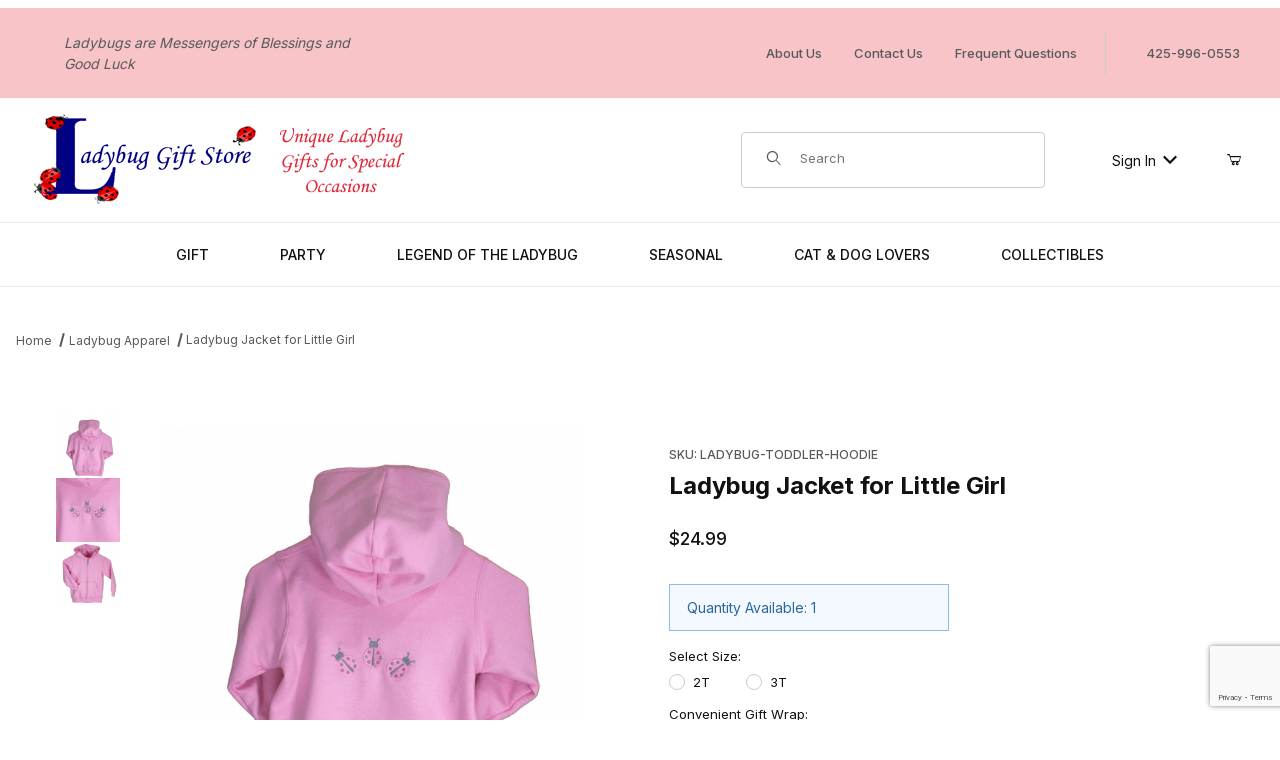

--- FILE ---
content_type: text/html; charset=utf-8
request_url: https://www.ladybuggiftstore.com/Merchant2/merchant.mvc?Screen=PROD&Product_Code=LADYBUG-TODDLER-HOODIE
body_size: 19779
content:
<!DOCTYPE html><html lang="en" class="no-js"><script>window.addEventListener('DOMContentLoaded', function () {sessionStorage.setItem('continue_url', 'https://www.ladybuggiftstore.com/ladybug-hooded-jacket-for-little-girl.html');});</script><head><meta charset="utf-8"><meta name="viewport" content="width=device-width, initial-scale=1"><base href="https://www.ladybuggiftstore.com/Merchant2/"><title>Ladybug Hooded Jacket for Little Girl</title><link rel="preconnect" crossorigin href="//www.google-analytics.com" data-resource-group="css_list" data-resource-code="preconnect-google-analytics" /><link rel="preconnect" crossorigin href="https://fonts.googleapis.com" data-resource-group="css_list" data-resource-code="preconnect-google-fonts" /><link rel="preconnect" crossorigin href="https://fonts.gstatic.com" data-resource-group="css_list" data-resource-code="preconnect-gstatic" /><link rel="stylesheet" href="https://fonts.googleapis.com/css2?family=Inter:wght@400;500;600;700&amp;display=swap" data-resource-group="css_list" data-resource-code="google-fonts" /><link type="text/css" media="all" rel="stylesheet" href="https://www.ladybuggiftstore.com/Merchant2/json.mvc?Store_Code=LGS&amp;Function=CSSResource_Output&amp;CSSCombinedResource_Code=stylesheet&T=b2b7c528" data-resource-group="css_list" data-resource-code="stylesheet" /><script type="text/javascript">
var json_url = "https:\/\/www.ladybuggiftstore.com\/Merchant2\/json.mvc\u003F";
var json_nosessionurl = "https:\/\/www.ladybuggiftstore.com\/Merchant2\/json.mvc\u003F";
var Store_Code = "LGS";
</script>
<script type="text/javascript" src="https://www.ladybuggiftstore.com/Merchant2/clientside.mvc?T=3c07e674&amp;Module_Code=epmivapay&amp;Filename=runtime.js" integrity="sha512-5jF5rMX6iosKmXsrApotqCRDe1uPYAy7N0+LrrtEka7/uY7x56F6Ak8YIWYfTxe9HdTII3y3hzMILLe9jyj27Q==" crossorigin="anonymous" async defer></script>
<script src="https://www.paypal.com/sdk/js?client-id=Ae-t8MvUT2DEznUNa8Jm2AgrnMVYAhQrM-PEWdT_AMhf5FHfrBbJpu6FSxiUrPjvSjgdMcntFsx8zzCM&amp;merchant-id=XY78GU4R2WJCA&amp;currency=USD&amp;components=buttons,messages&amp;intent=authorize&amp;enable-funding=venmo" data-partner-attribution-id="Miva_PCP"></script>
<script type="text/javascript">
var MMThemeBreakpoints =
[
{
"code":	"mobile",
"name":	"Mobile",
"start":	{
"unit": "px",
"value": ""
}
,
"end":	{
"unit": "em",
"value": "39.999"
}
}
,{
"code":	"tablet",
"name":	"Tablet",
"start":	{
"unit": "px",
"value": ""
}
,
"end":	{
"unit": "em",
"value": "59.999"
}
}
];
</script>
<script type="text/javascript" src="https://www.ladybuggiftstore.com/Merchant2/clientside.mvc?T=3c07e674&amp;Module_Code=cmp-cssui-searchfield&amp;Filename=runtime.js" integrity="sha512-GT3fQyjPOh3ZvhBeXjc3+okpwb4DpByCirgPrWz6TaihplxQROYh7ilw9bj4wu+hbLgToqAFQuw3SCRJjmGcGQ==" crossorigin="anonymous" async defer></script>
<script type="text/javascript">
var MMSearchField_Search_URL_sep = "https:\/\/www.ladybuggiftstore.com\/search.html\u003FSearch=";
(function( obj, eventType, fn )
{
if ( obj.addEventListener )
{
obj.addEventListener( eventType, fn, false );
}
else if ( obj.attachEvent )
{
obj.attachEvent( 'on' + eventType, fn );
}
})( window, 'mmsearchfield_override', function()
{
/*** This function allows you to prepend or append code to an existing function.* https://stackoverflow.com/questions/9134686/adding-code-to-a-javascript-function-programmatically*/function functionExtender(container, funcName, prepend, append) {(() => {let cachedFunction = container[funcName];container[funcName] = function (...args) {if (prepend) {prepend.apply(this);}let result = cachedFunction.apply(this, args);if (append) {append.apply(this);}return result;};})();}/*** This controls what happens when you click TAB on a selected search item.*/functionExtender(MMSearchField.prototype,'Event_Keydown',() => {},function () {let tabTarget = this.selected_item;if (tabTarget !== null) {if (event.keyCode === 9 && tabTarget !== this.menu_item_storesearch) {this.element_search.value = tabTarget.childNodes[0].getAttribute('data-search');}}});MMSearchField.prototype.onMenuAppendHeader = () => null;MMSearchField.prototype.onMenuAppendItem = data => {let searchResult;searchResult = newElement('li', {'class': 'x-search-preview__entry'}, null, null);searchResult.innerHTML = data;searchResult.setAttribute('aria-selected', 'false');searchResult.setAttribute('role', 'option');return searchResult;};MMSearchField.prototype.Menu_Item_Select = function (item) {this.selected_item = item;this.menu_items.forEach(menuItem => {menuItem.setAttribute('aria-selected', 'false');});if (item !== null) {this.selected_item.className = classNameAdd(this.selected_item, 'mm_searchfield_menuitem_selected');this.selected_item.setAttribute('aria-selected', 'true');}};MMSearchField.prototype.onMenuAppendStoreSearch = search_value => {let searchAll;searchAll = newElement('li', {'class': 'x-search-preview__search-all'}, null, null);searchAll.element_text = newTextNode(`Search store for product "${search_value}"`, searchAll);searchAll.setAttribute('aria-selected', 'false');searchAll.setAttribute('role', 'option');return searchAll;};MMSearchField.prototype.Menu_Show = function () {if (this.menu_visible) {return;}this.menu_visible = true;this.element_menu.classList.add('x-search-preview--open');}MMSearchField.prototype.Menu_Hide = function () {if (!this.menu_visible) {return;}this.menu_visible = false;this.element_menu.classList.remove('x-search-preview--open');}MMSearchField.prototype.onFocus = () => null;MMSearchField.prototype.onBlur = () => null;
} );
</script>
<script type="text/javascript" src="https://www.ladybuggiftstore.com/Merchant2/clientside.mvc?T=3c07e674&amp;Filename=runtime_ui.js" integrity="sha512-ZIZBhU8Ftvfk9pHoUdkXEXY8RZppw5nTJnFsMqX+3ViPliSA/Y5WRa+eK3vIHZQfqf3R/SXEVS1DJTjmKgVOOw==" crossorigin="anonymous" async defer></script><script type="text/javascript" src="https://www.ladybuggiftstore.com/Merchant2/clientside.mvc?T=3c07e674&amp;Filename=ajax.js" integrity="sha512-hBYAAq3Edaymi0ELd4oY1JQXKed1b6ng0Ix9vNMtHrWb3FO0tDeoQ95Y/KM5z3XmxcibnvbVujqgLQn/gKBRhA==" crossorigin="anonymous" async defer></script><link rel="canonical" href="https://www.ladybuggiftstore.com/ladybug-hooded-jacket-for-little-girl.html"><meta name="keywords" content="Ladybug Hoodie, Ladybug Jacket, Ladybug Bomber Jacket" />
<meta name="description" content="Stylish pink zipped hoodie for a toddler with three pink and grey Ladybugs embroidered on the back.  Perfect autumn jacket for your Little Ladybug to enjoy the cool air." />
<link type="text/css" media="all" rel="stylesheet" integrity="sha256-lWOXBr8vqpiy3pliCN1FmPIYkHdcr8Y0nc2BRMranrA= sha384-0K5gx4GPe3B0+RaqthenpKbJBAscHbhUuTd+ZmjJoHkRs98Ms3Pm2S4BvJqkmBdh sha512-wrhf+QxqNNvI+O73Y1XxplLd/Bt2GG2kDlyCGfeByKkupyZlAKZKAHXE2TM9/awtFar6eWl+W9hNO6Mz2QrA6Q==" crossorigin="anonymous" href="https://www.ladybuggiftstore.com/Merchant2/json.mvc?Store_Code=LGS&amp;Function=CSSResource_Output&amp;CSSResource_Code=mm-theme-styles&T=ada9fdc9" data-resource-group="modules" data-resource-code="mm-theme-styles" /><script type="text/javascript" data-resource-group="modules" data-resource-code="recaptcha_v3">
(() =>
{
var script;
script	= document.createElement( 'script' );
script.src	= 'https://www.google.com/recaptcha/api.js?render=6LcRRggpAAAAAM9HfMihILdfhtY7Qy7DNx7RaOMd';
document.documentElement.appendChild( script );
} )();
document.addEventListener( 'DOMContentLoaded', () =>
{
var form, element, elements, form_lookup;
form_lookup = new Array();
elements = document.querySelectorAll( 'form input\u005Bname\u003D\"Action\"\u005D\u005Bvalue\u003D\"AUTH\"\u005D, form \u005Bname\u003D\"Action\"\u005D\u005Bvalue\u003D\"ORDR,SHIP,CTAX,AUTH\"\u005D' )
for ( element of elements )
{
if ( element instanceof HTMLFormElement )	form = element;
else if ( element.form instanceof HTMLFormElement )	form = element.form;
else
{
form = null;
while ( element )
{
if ( element instanceof HTMLFormElement )
{
form = element;
break;
}
element = element.parentNode;
}
}
if ( form && ( form_lookup.indexOf( form ) === -1 ) )
{
form_lookup.push( form );
new Miva_reCAPTCHAv3_FormSubmitListener( form, 'payment_authorization' );
}
}
elements = document.querySelectorAll( 'form input\u005Bname\u003D\"Action\"\u005D\u005Bvalue\u003D\"ICST\"\u005D' )
for ( element of elements )
{
if ( element instanceof HTMLFormElement )	form = element;
else if ( element.form instanceof HTMLFormElement )	form = element.form;
else
{
form = null;
while ( element )
{
if ( element instanceof HTMLFormElement )
{
form = element;
break;
}
element = element.parentNode;
}
}
if ( form && ( form_lookup.indexOf( form ) === -1 ) )
{
form_lookup.push( form );
new Miva_reCAPTCHAv3_FormSubmitListener( form, 'customer_account_create' );
}
}
} );
class Miva_reCAPTCHAv3_FormSubmitListener
{
#form;
#submitting;
#event_submit;
#original_submit;
#recaptcha_action;
constructor( form, recaptcha_action )
{
this.#form	= form;
this.#submitting	= false;
this.#original_submit	= form.submit;
this.#recaptcha_action	= recaptcha_action;
this.#event_submit	= ( e ) =>
{
e.stopImmediatePropagation();
e.preventDefault();
//
// Trigger overwritten submit to build reCAPTCHAv3 response, where the original
// form submit will be restored in the callback and the "submit" listener removed.
//
this.#form.submit();
}
this.#form.submit	= () =>
{
if ( this.#submitting )
{
return;
}
this.#submitting = true;
Miva_reCAPTCHAv3_Submit( this.#recaptcha_action, ( token ) =>
{
var input_response;
this.#submitting	= false;
input_response	= document.createElement( 'input' );
input_response.type	= 'hidden';
input_response.name	= 'reCAPTCHAv3_Response';
input_response.value	= token;
this.#form.submit	= this.#original_submit;
this.#form.removeEventListener( 'submit', this.#event_submit, { capture: true } );
this.#form.appendChild( input_response );
if ( this.#form.requestSubmit )	this.#form.requestSubmit();
else	this.#form.dispatchEvent( new Event( 'submit', { bubbles: true, cancelable: true } ) );
} );
};
this.#form.addEventListener( 'submit', this.#event_submit, { capture: true } );
}
}
function Miva_reCAPTCHAv3_Submit( recaptcha_action, callback )
{
try
{
grecaptcha.ready( () => {
try
{
grecaptcha.execute( '6LcRRggpAAAAAM9HfMihILdfhtY7Qy7DNx7RaOMd', { action: recaptcha_action } ).then( ( token ) => {
callback( token );
} );
}
catch ( e )
{
setTimeout( () => callback( 'recaptcha failed' ) );
}
} );
}
catch ( e )
{
setTimeout( () => callback( 'recaptcha failed' ) );
}
}
</script><script type="text/javascript" src="https://www.ladybuggiftstore.com/Merchant2/clientside.mvc?T=3c07e674&amp;Filename=runtime.js" integrity="sha512-EiU7WIxWkagpQnQdiP517qf12PSFAddgl4rw2GQi8wZOt6BLZjZIAiX4R53VP0ePnkTricjSB7Edt1Bef74vyg==" crossorigin="anonymous" async defer></script><script type="text/javascript" src="https://www.ladybuggiftstore.com/Merchant2/clientside.mvc?T=3c07e674&amp;Filename=MivaEvents.js" integrity="sha512-bmgSupmJLB7km5aCuKy2K7B8M09MkqICKWkc+0w/Oex2AJv3EIoOyNPx3f/zwF0PZTuNVaN9ZFTvRsCdiz9XRA==" crossorigin="anonymous" async defer></script><script type="text/javascript" src="https://www.ladybuggiftstore.com/Merchant2/clientside.mvc?T=3c07e674&amp;Filename=AttributeMachine.js" integrity="sha512-e2qSTe38L8wIQn4VVmCXg72J5IKMG11e3c1u423hqfBc6VT0zY/aG1c//K/UjMA6o0xmTAyxRmPOfEUlOFFddQ==" crossorigin="anonymous" async defer></script>
<script type="text/javascript">
(function( obj, eventType, fn )
{
if ( obj.addEventListener )
{
obj.addEventListener( eventType, fn, false );
}
else if ( obj.attachEvent )
{
obj.attachEvent( 'on' + eventType, fn );
}
})( window, 'attributemachine_override', function()
{
AttributeMachine.prototype.Generate_Discount = function (discount) {let discount_div;discount_div = document.createElement('div');discount_div.innerHTML = discount.descrip + ': ' + discount.formatted_discount;return discount_div;};AttributeMachine.prototype.Generate_Swatch = function (product_code, attribute, option) {let swatch_container = document.querySelector('#swatches');let swatch = document.createElement('li');let swatchButton = document.createElement('button');let img = document.createElement('img');img.src = option.image;img.setAttribute('alt', option.prompt);img.setAttribute('loading', 'lazy');swatchButton.setAttribute('type', 'button');swatchButton.setAttribute('aria-label', option.prompt);swatchButton.appendChild(img);swatch.classList.add('o-list-inline__item');swatch.setAttribute('data-code', option.code);swatch.setAttribute('data-color', option.prompt);swatch.appendChild(swatchButton);setTimeout(function () {if (swatch_container) {let swatch_element = swatch_container.querySelector('ul');let swatch_select = document.querySelector('[data-hook="attribute-swatch-select"]');let swatch_selected = swatch_select.options[swatch_select.selectedIndex].text;let swatch_name_element = document.querySelector('[data-hook="attribute-swatch-name"]');let swatchElements = swatch_element.querySelectorAll('li');swatch_element.removeAttribute('style');swatch_element.classList.add('o-list-inline');/*** Adds the selected swatch name to the label.*/swatch_name_element.textContent = swatch_selected;/*** Adds an active class to the selected swatch.*/swatchElements.forEach(function (swatchElement) {let swatchColor = swatchElement.getAttribute('data-code');let swatchImage = swatchElement.querySelector('button');if (swatchColor === swatch_select.options[swatch_select.selectedIndex].value) {swatchImage.classList.add('x-product-layout-purchase__swatches--active');}});}}, 0);return swatch;};AttributeMachine.prototype.Swatch_Click = function(input, attribute, option) {let swatch_name_element = document.querySelector('[data-hook="attribute-swatch-name"]');let i;let swatchElements = input.machine.swatches.childNodes[0].childNodes;for (i = 0; i < input.select.options.length; i++) {if (input.select.options[i].value === option.code) {input.select.selectedIndex = i;}}this.Attribute_Changed(input);swatch_name_element.innerHTML = option.prompt;/*** Adds focus back to the selected swatch.*/swatchElements.forEach(function (swatchElement) {let swatchColor = swatchElement.getAttribute('data-code');let swatchImage = swatchElement.querySelector('button');if (swatchColor === input.select.options[input.select.selectedIndex].value) {swatchImage.focus();}});};MivaEvents.SubscribeToEvent('variant_changed', function (data) {AJAX_Call_Module(Update_Volume_Pricing, 'runtime', 'discount_volume', 'Runtime_VolumePricing_Load_Product_Variant', 'Product_Code=' + encodeURIComponent(data.product_code) + '&' + 'Variant_ID=' + encodeURIComponent(data.variant_id));});const Update_Volume_Pricing = function (priceData) {const volumePricingContainer = document.querySelector('[data-volume-pricing]');if (priceData.success === 1 && priceData.data.length > 0) {volumePricingContainer.innerHTML = ['<table class="o-table o-table--fixed c-table-simple">','<thead>','<tr class="c-table-simple__row">','<th class="c-table-simple__cell">Quantity</th>','<th class="c-table-simple__cell">Price</th>','</tr>','</thead>','<tbody data-pricing-grid>','</tbody>','</table>'].join('');let tableBody = volumePricingContainer.querySelector('[data-pricing-grid]');priceData.data.forEach(function (entry) {const pricingRow = document.createElement('tr');const quantityCell = document.createElement('td');const priceCell = document.createElement('td');pricingRow.classList.add('c-table-simple__row');quantityCell.classList.add('c-table-simple__cell');priceCell.classList.add('c-table-simple__cell');if (entry.low === entry.high) {quantityCell.innerText = entry.low;}else if (entry.high) {quantityCell.innerText = entry.low + ' - ' + entry.high;}else {quantityCell.innerText = entry.low + '+';}priceCell.innerText = entry.formatted_price;pricingRow.append(quantityCell, priceCell);tableBody.append(pricingRow);});}else {volumePricingContainer.innerHTML = '';}};
} );
</script>
<script type="text/javascript" src="https://www.ladybuggiftstore.com/Merchant2/clientside.mvc?T=3c07e674&amp;Filename=ImageMachine.js" integrity="sha512-luSn6atUPOw8U8HPV927zNVkcbbDcvbAlaSh/MEWznSCrOzPC2iQVeXSwLabEEn43FBmR6lKN0jhsWKmJR4n1Q==" crossorigin="anonymous" async defer></script>
<script type="text/javascript">
(function( obj, eventType, fn )
{
if ( obj.addEventListener )
{
obj.addEventListener( eventType, fn, false );
}
else if ( obj.attachEvent )
{
obj.attachEvent( 'on' + eventType, fn );
}
})( window, 'imagemachine_override', function()
{
const debounce = (callback, wait) => {let timeoutId = null;return (...args) => {window.clearTimeout(timeoutId);timeoutId = window.setTimeout(() => {callback.apply(null, args);}, wait);};};const photoGallery = document.querySelector('[data-PhotoGallery]');const productName = 'Ladybug Jacket for Little Girl';let generate_thumbnail_event = new CustomEvent('ImageMachine_Generate_Thumbnail');let images = [];let imageSizing = function imageSizing() {const image = photoGallery.querySelector('img');if (image.complete && image.height !== 0) {photoGallery.style.setProperty('--prod-img-x', ` ${image.width}px`);photoGallery.style.setProperty('--prod-img-y', ` ${image.height}px`);}else {image.addEventListener('load', () => {photoGallery.style.setProperty('--prod-img-x', ` ${image.width}px`);photoGallery.style.setProperty('--prod-img-y', ` ${image.height}px`);});}};let thumbnailIndex = 0;let zoomImageLink = document.querySelector('[data-photograph]');ImageMachine.prototype.oninitialize = function (data) {images = [];thumbnailIndex = 0;zoomImageLink.href = (data.length > 0) ? data[0].image_data[this.closeup_index] : 'graphics/en-US/admin/blank.gif';this.Initialize(data);debounce(imageSizing, 250);MovingPictures();};ImageMachine.prototype.ImageMachine_Generate_Thumbnail = function (thumbnail_image, main_image, closeup_image, type_code) {let thumbnailImg;let thumbnailItem;let thumbnailLink;let thumbnailPicture;thumbnailItem = document.createElement('li');thumbnailItem.classList.add('x-filmstrip__list-item');if (typeof( thumbnail_image ) === 'string' && thumbnail_image.length > 0) {thumbnailLink = document.createElement('a');thumbnailLink.href = closeup_image;thumbnailLink.classList.add('x-filmstrip__link');thumbnailLink.setAttribute('aria-label', ` Product Image ${Number(thumbnailIndex + 1)} of ${Number(this.data.length)}`);thumbnailLink.setAttribute('data-hook', 'a11yThumbnailLink');thumbnailLink.setAttribute('data-title', productName);thumbnailLink.setAttribute('role', 'button');thumbnailLink.setAttribute('target', '_blank');thumbnailPicture = document.createElement('picture');thumbnailPicture.classList.add('x-filmstrip__picture');thumbnailImg = document.createElement('img');thumbnailImg.classList.add('x-filmstrip__image');thumbnailImg.setAttribute('alt', productName);thumbnailImg.setAttribute('data-zoom', closeup_image);thumbnailImg.setAttribute('decoding', 'async');thumbnailImg.setAttribute('loading', 'lazy');thumbnailImg.setAttribute('width', this.thumb_width);thumbnailImg.setAttribute('height', this.thumb_height);thumbnailImg.src = thumbnail_image;thumbnailPicture.appendChild(thumbnailImg);thumbnailLink.appendChild(thumbnailPicture);thumbnailItem.appendChild(thumbnailLink);let image = {imageIndex: thumbnailIndex,imageSrc: closeup_image,imageTitle: productName};images.push(image);thumbnailIndex++}else {let image = {imageIndex: thumbnailIndex,imageSrc: closeup_image,imageTitle: productName};images.push(image);}document.dispatchEvent(generate_thumbnail_event);return thumbnailItem;};ImageMachine.prototype.onthumbnailimageclick = function (data) {event.preventDefault();this.Thumbnail_Click(data);if (event.target.hasAttribute('data-zoom')) {zoomImageLink.href = event.target.getAttribute('data-zoom');}else if (event.target.parentElement.hasAttribute('href')) {zoomImageLink.href = event.target.parentElement.href;}else {zoomImageLink.href = event.target.href;}};/*** Filmstrip* Version 1.0** Pure JavaScript thumbnail filmstrip with accessibility baked in.*/let MovingPictures = function MovingPictures() {let filmstripWrapper = document.querySelector('[data-filmstrip-wrapper]');let filmstrip;let filmstripList;let isVertical;if (filmstripWrapper) {filmstrip = filmstripWrapper.querySelector('[data-filmstrip]');if (window.innerWidth >= 960) {filmstripWrapper.setAttribute('data-vertical', '');}else {filmstripWrapper.removeAttribute('data-vertical');}filmstripList = filmstrip.querySelector('ul');isVertical = filmstripWrapper.hasAttribute('data-vertical');}let navigateToNextItem = function navigateToNextItem(direction) {let scrollAmount = isVertical ? filmstrip.clientHeight : filmstrip.clientWidth;scrollAmount = direction === 'previous' ? -scrollAmount : scrollAmount;if (isVertical) {filmstrip.scrollBy({top: scrollAmount});}else {filmstrip.scrollBy({left: scrollAmount});}};/*** Build the controls and add them to the gallery wrapper.*/let buildControls = function buildControls(wreckIt) {let findControls = document.querySelector('[data-filmstrip-controls]');if (wreckIt === true) {if (findControls !== null) {filmstripWrapper.removeAttribute('style');filmstripList.classList.remove('has-controls');findControls.remove();}return;}if (findControls === null) {let controls = document.createElement('ul');let controlTemplate = ['<li><button class="c-button c-button--secondary x-filmstrip-controls__previous" aria-label="Previous" data-dir="previous" type="button"><span class="u-icon-chevron-left" aria-hidden="true"></span></button></li>','<li><button class="c-button c-button--secondary x-filmstrip-controls__next" aria-label="Next" data-dir="next" type="button"><span class="u-icon-chevron-right" aria-hidden="true"></span></button></li>'].join('');controls.classList.add('x-filmstrip-controls');controls.setAttribute('data-filmstrip-controls', '');controls.innerHTML = controlTemplate;filmstripWrapper.prepend(controls);filmstripList.classList.add('has-controls');if (window.innerWidth >= 960) {filmstripWrapper.style.padding = `${controls.querySelector('button').offsetHeight}px 0`;}else {filmstripWrapper.style.padding = `0 ${controls.querySelector('button').offsetWidth}px`;}controls.addEventListener('click', ({target}) => {navigateToNextItem(target.dataset.dir);});/*** Bind the arrow keys to scroll through the images and fire the same functions as the buttons.*/filmstrip.addEventListener('keypress', ({key}) => {if (key === 'ArrowRight') {navigateToNextItem('next');}if (key === 'ArrowLeft') {navigateToNextItem('previous');}});}};let observeResize = debounce(() => {if (window.innerWidth >= 960) {filmstripWrapper.setAttribute('data-vertical', '');}else {filmstripWrapper.removeAttribute('data-vertical');}imageSizing();if ((filmstrip.querySelector('ul').clientWidth > filmstrip.clientWidth) || (isVertical && filmstrip.querySelector('ul').clientHeight > filmstripWrapper.clientHeight)) {let findControls = document.querySelector('[data-filmstrip-controls]');if (findControls !== null) {filmstripWrapper.removeAttribute('style');filmstripList.classList.remove('has-controls');findControls.remove();}buildControls();}else {buildControls(true);}}, 250);document.addEventListener('ImageMachine_Thumbnails_Initialized', event => {});if ((filmstrip.querySelector('ul').clientWidth > filmstrip.clientWidth) || (isVertical && filmstrip.querySelector('ul').clientHeight > filmstripWrapper.clientHeight)) {buildControls();}else {buildControls(true);}window.addEventListener('resize', observeResize);};/*** Picture Book* Version 1.0** Pure JavaScript photo gallery with accessibility baked in.** Inspired by the PhotoViewerJS code by Curtis Campbell:* https://github.com/curtisc123/PhotoViewerJS*/(document => {/*** Public Properties* @type {{init}}*/let PictureBook = {};let defaults = {AnimationTime: 150};/*** Private Members* @type {string}*/const PHOTO_VIEWER_ACTIVE = 'has-photo-viewer';const PHOTO_VIEWER_VISIBLE = 'x-photo-viewer__visible';const PHOTO_VIEWER_LOADED_CLASS = 'is-loaded';const PhotoGallery = document.querySelector('[data-PhotoGallery]');let currentLoadedImage;let Photographs;let PhotographSources;let PhotoViewer;let PhotoViewerTitle;let PhotoViewerClose;let PhotoViewerCurrentImageContainer;let PhotoViewerCurrentImage;let PhotoViewerControls;let PhotoViewerPreviousImage;let PhotoViewerNextImage;let PhotoViewerCount;let openTrigger;/*** Public Methods*/PictureBook.init = () => {BuildPhotoViewer();Setup();SetImageLinkListeners();PhotoViewerClose.addEventListener('click', ClosePhotoViewer);PhotoViewerNextImage.addEventListener('click', LoadNextImage);PhotoViewerPreviousImage.addEventListener('click', LoadPreviousImage);window.addEventListener('keydown', event => {let escKey = (event.key === 'Escape' || event.keyCode === 27);if (event.defaultPrevented) {return; // Do nothing if the event was already processed}if (!escKey) {return;}if (escKey) {if (PhotoViewer.classList.contains('x-photo-viewer__visible')) {ClosePhotoViewer(event);}}}, true);swipe.init(PhotoViewerCurrentImageContainer);};/*** Private Methods* @constructor*/let Setup = () => {Photographs = document.querySelectorAll('[data-photograph]');PhotographSources = document.querySelectorAll('[data-zoom]');PhotoViewer = document.querySelector('[data-PhotoViewer]');PhotoViewerTitle = document.querySelector('[data-PhotoViewerTitle]');PhotoViewerClose = document.querySelector('[data-PhotoViewerClose]');PhotoViewerCurrentImageContainer = document.querySelector('[data-PhotoViewerCurrentImageContainer]');PhotoViewerCurrentImage = document.querySelector('[data-PhotoViewerCurrentImage]');PhotoViewerControls = document.querySelector('[data-PhotoViewerControls]');PhotoViewerPreviousImage = document.querySelector('[data-PhotoViewerPreviousImage]');PhotoViewerNextImage = document.querySelector('[data-PhotoViewerNextImage]');PhotoViewerCount = document.querySelector('[data-PhotoViewerCount]');};let BuildPhotoViewer = () => {let PhotoViewerElement = document.createElement('div');PhotoViewerElement.classList.add('x-photo-viewer');PhotoViewerElement.setAttribute('data-PhotoViewer', '');PhotoViewerElement.setAttribute('aria-hidden', 'true');PhotoViewerElement.setAttribute('aria-label', `Gallery of ${productName} Images`);PhotoViewerElement.setAttribute('role', 'dialog');PhotoViewerElement.innerHTML = ['<header class="x-photo-viewer__header">','<p class="x-photo-viewer__title" data-PhotoViewerTitle aria-live="polite" aria-atomic="true"></p>','<div class="x-photo-viewer__close" data-PhotoViewerClose><button class="c-button c-button-dark" disabled>X<span class="u-hide-visually">Close dialog</span></button></div>','</header>','<div class="x-photo-viewer__container">','<picture class="x-photo-viewer__current-image" data-PhotoViewerCurrentImageContainer>','<img data-PhotoViewerCurrentImage src="" alt="" loading="lazy">','</picture>','</div>','<div class="x-photo-viewer__controls" data-PhotoViewerControls>','<div class="x-photo-viewer__previous-image" data-PhotoViewerPreviousImage><button class="c-button c-button-dark c-button--small" aria-label="Previous" disabled>&laquo; Previous</button></div>','<div class="x-photo-viewer__count" data-PhotoViewerCount aria-live="polite" aria-atomic="true"></div>','<div class="x-photo-viewer__next-image" data-PhotoViewerNextImage><button class="c-button c-button-dark c-button--small" aria-label="Next" disabled>Next &raquo;</button></div>','</div>'].join('');document.body.append(PhotoViewerElement);};let SetImageLinkListeners = () => {for (let i = 0; i < Photographs.length; i++) {Photographs[i].addEventListener('click', ImageOpen);}};let ImageOpen = function (e) {e.preventDefault();InitializePhotoViewer(this.href);};let InitializePhotoViewer = clickedImage => {if (images.length === 1) {PhotoViewerControls.classList.add('u-invisible');}for (let i = 0; i < images.length; i++) {if (images[i].hasOwnProperty('imageSrc')) {const clickedImageURL = new URL(clickedImage);const imageURL = new URL(images[i].imageSrc, document.baseURI);if (clickedImageURL.pathname === imageURL.pathname) {OpenPhotoViewer(images[i]);}}}};let SetPhotoViewerPhoto = ({imageTitle, imageSrc, imageIndex}) => {PhotoViewerCurrentImage.alt = imageTitle;PhotoViewerCurrentImage.src = imageSrc;PhotoViewerTitle.innerHTML = imageTitle;PhotoViewerCount.innerHTML = `Image ${imageIndex + 1} of ${images.length}`;currentLoadedImage = imageIndex;setTimeout(() => {PhotoViewerCurrentImageContainer.classList.add(PHOTO_VIEWER_LOADED_CLASS);}, defaults.AnimationTime);};let OpenPhotoViewer = clickedImage => {document.documentElement.classList.add(PHOTO_VIEWER_ACTIVE);PhotoViewer.classList.add(PHOTO_VIEWER_VISIBLE);PhotoViewer.setAttribute('aria-hidden', 'false');Array.from(PhotoViewer.querySelectorAll('button')).forEach(button => {button.removeAttribute('disabled');});SetPhotoViewerPhoto(clickedImage);a11yHelper();};let ClosePhotoViewer = e => {e.preventDefault();PhotoViewer.setAttribute('aria-hidden', 'true');Array.from(PhotoViewer.querySelectorAll('button')).forEach(button => {button.setAttribute('disabled', '');});PhotoViewer.classList.remove(PHOTO_VIEWER_VISIBLE);document.documentElement.classList.remove(PHOTO_VIEWER_ACTIVE);a11yHelper();PhotoViewerControls.classList.remove('u-invisible');};let LoadNextImage = e => {e.preventDefault();if (currentLoadedImage >= images.length - 1) {return;}PhotoViewerCurrentImageContainer.classList.remove(PHOTO_VIEWER_LOADED_CLASS);SetPhotoViewerPhoto(images[currentLoadedImage + 1]);};let LoadPreviousImage = e => {e.preventDefault();if (currentLoadedImage <= 0) {return;}PhotoViewerCurrentImageContainer.classList.remove(PHOTO_VIEWER_LOADED_CLASS);SetPhotoViewerPhoto(images[currentLoadedImage - 1]);};let swipe = {touchStartX: 0,touchEndX: 0,minSwipePixels: 100,detectionZone: undefined,init(detectionZone) {detectionZone.addEventListener('touchstart', ({changedTouches}) => {swipe.touchStartX = changedTouches[0].screenX;}, false);detectionZone.addEventListener('touchend', event => {swipe.touchEndX = event.changedTouches[0].screenX;swipe.handleSwipeGesture(event);}, false);},handleSwipeGesture(event) {let direction;let moved;if (swipe.touchEndX <= swipe.touchStartX) {moved = swipe.touchStartX - swipe.touchEndX;direction = 'left'}if (swipe.touchEndX >= swipe.touchStartX) {moved = swipe.touchEndX - swipe.touchStartX;direction = 'right'}if (moved > swipe.minSwipePixels && direction !== 'undefined') {swipe.scroll(direction, event)}},scroll(direction, event) {if (direction === 'left') {LoadNextImage(event);}if (direction === 'right') {LoadPreviousImage(event);}}};let a11yHelper = () => {let focusableElements = PhotoViewer.querySelectorAll('a[href], button:not([disabled]):not([aria-hidden])');let firstFocus = focusableElements[0];let lastFocus = focusableElements[focusableElements.length - 1];function handleKeyboard(keyEvent) {let tabKey = (keyEvent.key === 'Tab' || keyEvent.keyCode === 9);function handleBackwardTab() {if (document.activeElement === firstFocus) {keyEvent.preventDefault();lastFocus.focus();}}function handleForwardTab() {if (document.activeElement === lastFocus) {keyEvent.preventDefault();firstFocus.focus();}}if (!tabKey) {return;}if (keyEvent.shiftKey) {handleBackwardTab();}else {handleForwardTab();}}/*** Toggles an 'inert' attribute on all direct children of the <body> that are not the element you passed in. The* element you pass in needs to be a direct child of the <body>.** Most useful when displaying a dialog/modal/overlay and you need to prevent screen-reader users from escaping the* modal to content that is hidden behind the modal.** This is a basic version of the `inert` concept from WICG. It is based on an alternate idea which is presented here:* https://github.com/WICG/inert/blob/master/explainer.md#wouldnt-this-be-better-as* Also see https://github.com/WICG/inert for more information about the inert attribute.*/let setInert = () => {Array.from(document.body.children).forEach(child => {if (child !== PhotoViewer && child.tagName !== 'LINK' && child.tagName !== 'SCRIPT') {child.classList.add('is-inert');child.setAttribute('inert', '');child.setAttribute('aria-hidden', 'true');}});};let removeInert = () => {Array.from(document.body.children).forEach(child => {if (child !== PhotoViewer && child.tagName !== 'LINK' && child.tagName !== 'SCRIPT') {child.classList.remove('is-inert');child.removeAttribute('inert');child.removeAttribute('aria-hidden');}});};if (PhotoViewer.classList.contains('x-photo-viewer__visible')) {openTrigger = document.activeElement;setInert();firstFocus.focus();PhotoViewer.addEventListener('keydown', keyEvent => {handleKeyboard(keyEvent);});}else {removeInert();openTrigger.focus();PhotoViewer.removeEventListener('keydown', handleKeyboard);}};return PictureBook.init();})(document);
} );
</script>
<meta property="og:title" content="Ladybug Jacket for Little Girl"><meta property="og:type" content="product"><meta property="og:image" content="https://www.ladybuggiftstore.com/Merchant2/graphics/00000001/SMCAR78-Ladybug-Toddler-Hoodie-Large.jpg"><meta property="og:url" content="https://www.ladybuggiftstore.com/ladybug-hooded-jacket-for-little-girl.html"><meta property="og:site_name" content="Ladybug Gift Store LLC"><meta property="og:description" content="Check out the deal on Ladybug Jacket for Little Girl at Ladybug Gift Store LLC"><meta property="og:locale" content="en_US"><meta property="og:brand" content="Ladybug Gift Store LLC"><meta name="twitter:card" content="summary_large_image"><meta name="twitter:site" content="@TWITTER_ACCOUNT"><meta name="twitter:creator" content="@TWITTER_ACCOUNT"><meta name="twitter:url" content="https://www.ladybuggiftstore.com/ladybug-hooded-jacket-for-little-girl.html"><meta name="twitter:title" content="Ladybug Jacket for Little Girl"><meta name="twitter:description" content="Check out the deal on Ladybug Jacket for Little Girl at Ladybug Gift Store LLC"><meta name="twitter:image" content="https://www.ladybuggiftstore.com/Merchant2/graphics/00000001/SMCAR78-Ladybug-Toddler-Hoodie-Large.jpg"><meta name="twitter:image:alt" content="Ladybug Jacket for Little Girl"><!-- open graph for videos --></head><body id="js-PROD" class="o-site-wrapper t-page-prod"><div id="mini_basket" class="readytheme-contentsection">
<section class="x-mini-basket" data-hook="mini-basket" data-item-count="0" data-subtotal="" aria-modal="true" tabindex="-1"><div class="x-mini-basket__content u-bg-white" data-hook="mini-basket__content" aria-describedby="mb-description" aria-label="Your Cart Summary" role="dialog" tabindex="0"><header><div class="x-mini-basket__header"><strong id="mb-description" class="x-mini-basket__summary">Your Cart (0)</strong><button class="u-icon-cross" data-hook="close-mini-basket" aria-label="Close the Mini-Basket"></button></div></header><script>function continueShopping(link) {if (sessionStorage.getItem('continue_url')) {link.href = sessionStorage.getItem('continue_url');}}</script><footer class="x-mini-basket__footer u-text-center"><p class="x-mini-basket__empty-icon u-bg-gray-100" aria-hidden="true"><svg width="31.972" height="32.562" xmlns="http://www.w3.org/2000/svg"><defs><clipPath id="a"><path d="M0 0h31.972v32.562H0z"/></clipPath></defs><g clip-path="url(#a)"><path d="M31.158 12.03h-5.765v1.631h4.679l-2.749 9.351H10.482l-2.745-9.351h4.148V12.03H7.258l-1-3.4a.815.815 0 0 0-.781-.584H.788a.817.817 0 0 0 0 1.633h4.084l.976 3.336a.58.58 0 0 0 .033.115l3.21 10.933a.814.814 0 0 0 .781.585h18.057a.817.817 0 0 0 .8-.644l3.212-10.931a.8.8 0 0 0 .031-.217v-.022a.814.814 0 0 0-.814-.805M23.711 25.782a3.39 3.39 0 0 0-.034 6.779h.059a3.39 3.39 0 0 0-.025-6.779m1.244 4.629a1.755 1.755 0 1 1 .512-1.24 1.755 1.755 0 0 1-.512 1.24M14.092 25.782a3.39 3.39 0 0 0-.034 6.779h.059a3.39 3.39 0 0 0-.025-6.779m1.244 4.629a1.755 1.755 0 1 1 .512-1.24 1.755 1.755 0 0 1-.512 1.24"/><path d="M23.706 12.361 22.647 11.3l-3.253 3.251V0h-1.509v14.553l-3.25-3.253-1.059 1.059 5.065 5.065 5.065-5.063z"/></g></svg></p><br><p class="c-heading--subheading--small">Your Cart is Empty</p><p class="t-input-font-size">Add items to get started</p><br><a class="c-button c-button--full u-text-medium" href="https://www.ladybuggiftstore.com/" onclick="continueShopping(this);">Continue Shopping</a></footer></div></section>
</div>
<header class="t-site-header u-bg-white" data-hook="site-header"><div id="fasten_header" class="readytheme-contentsection">
<section class="o-layout o-layout--align-center o-layout--wide x-fasten-header " data-hook="fasten-header" aria-hidden="true"><div class="o-layout__item u-width-2 u-text-left t-site-header__logo"><a href="https://www.ladybuggiftstore.com/" title="Ladybug Gift Store LLC" rel="nofollow" tabindex="-1"><img class="x-fasten-header__logo-image" src="graphics/00000001/1/Ladybug-Gift-Store-Logo-small.png" alt="Ladybug Gift Store LLC" loading="lazy" width="0" height="0"></a></div><div class="o-layout__item u-width-3 u-width-2--xl x-fasten-header__navigation"><details class="x-fasten-header__navigation-element" tabindex="-1"><summary tabindex="-1"><span>Shop Categories</span></summary><nav><ul class="x-fasten-header__navigation-list"><li class="x-fasten-header__navigation-item"><a class="x-fasten-header__navigation-link" href="https://www.ladybuggiftstore.com/Merchant2/merchant.mvc?Screen=CTGY&amp;Category_Code=LGS" tabindex="-1">LGS</a></li><li class="x-fasten-header__navigation-item"><a class="x-fasten-header__navigation-link" href="https://www.ladybuggiftstore.com/ladybug-apparel.html" tabindex="-1">Ladybug Apparel</a></li><li class="x-fasten-header__navigation-item"><a class="x-fasten-header__navigation-link" href="https://www.ladybuggiftstore.com/Merchant2/merchant.mvc?Screen=CTGY&amp;Category_Code=Ladybug_Back_to_School_Merchandise" tabindex="-1">Back to School</a></li><li class="x-fasten-header__navigation-item"><a class="x-fasten-header__navigation-link" href="https://www.ladybuggiftstore.com/Merchant2/merchant.mvc?Screen=CTGY&amp;Category_Code=Ladybug_Balloons" tabindex="-1">Balloons</a></li><li class="x-fasten-header__navigation-item"><a class="x-fasten-header__navigation-link" href="https://www.ladybuggiftstore.com/Merchant2/merchant.mvc?Screen=CTGY&amp;Category_Code=Ladybug_Chocolates" tabindex="-1">Chocolates</a></li><li class="x-fasten-header__navigation-item"><a class="x-fasten-header__navigation-link" href="https://www.ladybuggiftstore.com/our-catalog.html" tabindex="-1">Shop All</a></li></ul></nav></details></div><div class="o-layout__item u-width-4"><form class="t-site-header__search-form" method="post" action="https://www.ladybuggiftstore.com/search.html"><fieldset><legend>Product Search</legend><div class="c-form-list"><div class="c-form-list__item c-form-list__item--full c-control-group u-flex"><span class="u-bg-white u-color-gray-50 u-icon-search t-site-header__search-icon" aria-hidden="true"></span><input class="c-form-input c-control-group__field u-bg-transparent u-border-none t-site-header__search-field" data-mm_searchfield="Yes" data-mm_searchfield_id="x-search-preview--fasten" type="search" name="Search" value="" placeholder="Search" autocomplete="off" required aria-label="Secondary Product Search" tabindex="-1"><button class="c-button c-control-group__button u-bg-transparent u-color-gray-50 u-border-none t-site-header__search-button" type="submit" aria-label="Perform Secondary Product Search" tabindex="-1">Search</button></div></div></fieldset><span class="x-search-preview u-color-gray-50" data-mm_searchfield_menu="Yes" data-mm_searchfield_id="x-search-preview--fasten"></span></form></div><div class="o-layout__item u-flex u-width-3 u-width-4--xl t-site-header__masthead-links"><a href="https://www.ladybuggiftstore.com/customer-log-in.html" class="t-global-account-toggle" tabindex="-1">Sign In <span class="u-icon-chevron-down" aria-hidden="true"></span></a><a class="t-site-header__basket-link" data-hook="open-mini-basket" aria-label="Open Mini-Basket" href="https://www.ladybuggiftstore.com/basket-contents.html" tabindex="-1"><span class="u-icon-cart-empty" aria-hidden="true"></span><span class="t-site-header__basket-link-quantity" data-hook="mini-basket-count">0</span></a></div><!--	<div class="o-layout__item u-color-red u-text-bold u-text-italic u-text-center">Ladybug Gift Store will be closed from Tuesday December 17 through Wednesday, December 25 - Any orders placed after December 16th will ship on December 26th</div>--></section>
</div>
<section class="t-site-header__top-navigation u-bg-logo"><div class="o-wrapper o-wrapper--flush"><div class="o-layout o-layout--flush"><div class="o-layout__item u-bg-logo u-width-12 u-width-4--l u-width-7--w u-text-center u-text-left--l"><span id="header_message" class="t-site-header__message">
<a href="https://www.ladybuggiftstore.com/ladybug-legend.html" target="_self"><!-- <span class="t-site-header__message u-color-red u-text-italic u-text-bold u-text-center u-text-uppercase">		Ladybug Gift Store will be closed from Tuesday, August 5th, through Sunday, August 10th - Any orders placed after August 4th will ship on August 11th
</span>
-->


<span class="u-text-italic t-site-header__message u-color-white">
Ladybugs are Messengers of Blessings and Good Luck
</span>


<!--<span class="u-text-italic t-site-header__message u-color-white"><strong>&nbsp;&nbsp;&nbsp;&nbsp;&nbsp;&nbsp;&nbsp;&nbsp;&nbsp;&nbsp;&nbsp;&nbsp;&nbsp;&nbsp;&nbsp;&nbsp;&nbsp;&nbsp;&nbsp;Ladybugs are Messengers of Blessings and Good Luck</strong></span>


<span class="u-text-italic t-site-header__message u-color-white"><strong>&nbsp;&nbsp;&nbsp;&nbsp;&nbsp;&nbsp;&nbsp;&nbsp;&nbsp;&nbsp;&nbsp;&nbsp;&nbsp;&nbsp;&nbsp;&nbsp;&nbsp;&nbsp;&nbsp;&nbsp;&nbsp;&nbsp;&nbsp;&nbsp;&nbsp;&nbsp;&nbsp;&nbsp;&nbsp;&nbsp;We are closed December 22-25 for the Holidays</strong>
--></a>
</span>
</div><div class="o-layout o-layout--align-center o-layout__item u-hidden u-flex--l u-width-8--l u-width-5--w t-site-header__links"><div class="o-layout__item u-bg-logo"><div class="x-transfigure-navigation__footer"><a class="x-transfigure-navigation__footer-link u-hidden--l" href="https://www.ladybuggiftstore.com/customer-log-in.html">Sign In</a><a class="x-transfigure-navigation__footer-link" href="https://www.ladybuggiftstore.com/about-us.html">About Us</a><a class="x-transfigure-navigation__footer-link" href="https://www.ladybuggiftstore.com/contact-us.html">Contact Us</a><a class="x-transfigure-navigation__footer-link" href="https://www.ladybuggiftstore.com/frequently-asked-questions.html">Frequent Questions</a></div></div><div class="o-layout__item u-bg-logo u-text-center">425-996-0553</div></div></div></div></section><section class="o-wrapper o-wrapper--flush"><div class="o-layout o-layout--align-center o-layout--flush t-site-header__masthead"><div class="o-layout__item o-layout--justify-between u-flex u-width-3 u-width-1--m u-hidden--l "><button class="c-button c-button--flush c-button--full u-bg-white u-border-none u-color-black u-font-large u-icon-menu" data-hook="open-main-menu" aria-label="Open Menu"></button><button class="c-button c-button--flush c-button--full u-bg-white u-border-none u-color-black u-font-large u-icon-search" data-hook="open-header-search" aria-label="Open Search Form"></button></div><div class="o-layout__item u-width-6 u-width-10--m u-width-6--l u-width-7--xl u-text-center u-text-left--l t-site-header__logo"><a href="https://www.ladybuggiftstore.com/" title="Ladybug Gift Store LLC"><img src="graphics/00000001/1/Ladybug-Gift-Store-Logo.png" alt="Ladybug Gift Store LLC" loading="lazy" width="395" height="100"></a></div><div class="o-layout__item u-width-3 u-width-1--m u-hidden--l u-text-right "><a class="t-site-header__basket-link" data-hook="open-mini-basket" aria-label="Open Mini-Basket" href="https://www.ladybuggiftstore.com/basket-contents.html"><span class="u-icon-cart-empty" aria-hidden="true"></span><span class="t-site-header__basket-link-quantity" data-hook="mini-basket-count">0</span></a></div><div class="o-layout__item u-width-12 u-width-3--l t-site-header__search " data-hook="site-header__search"><form class="t-site-header__search-form" method="post" action="https://www.ladybuggiftstore.com/search.html"><fieldset><legend>Product Search</legend><div class="c-form-list"><div class="c-form-list__item c-form-list__item--full c-control-group u-flex"><span class="u-bg-white u-color-gray-50 u-icon-search t-site-header__search-icon" aria-hidden="true"></span><input class="c-form-input c-control-group__field u-bg-transparent u-border-none t-site-header__search-field" data-mm_searchfield="Yes" data-mm_searchfield_id="x-search-preview" type="search" name="Search" value="" placeholder="Search" autocomplete="off" required aria-label="Product Search"><button class="c-button c-control-group__button u-bg-transparent u-color-gray-50 u-border-none u-icon-search t-site-header__search-button" type="submit" aria-label="Search"></button></div></div></fieldset><ul class="x-search-preview" data-mm_searchfield_menu="Yes" data-mm_searchfield_id="x-search-preview" role="listbox"></ul></form></div><div class="o-layout__item u-hidden u-flex--l u-width-3--l u-width-2--xl t-site-header__masthead-links "><a href="https://www.ladybuggiftstore.com/customer-log-in.html" class="t-global-account-toggle" data-a11y-toggle="global-account" data-hook="global-account">Sign In <span class="u-icon-chevron-down" aria-hidden="true"></span></a><div id="global_account" class="x-collapsible-content">
<div id="global-account" class="u-over-everything x-collapsible-content__item t-global-account">
<form class="t-global-account__form" method="post" action="https://www.ladybuggiftstore.com/product-display.html" autocomplete="off">
<fieldset>
<legend>Global Account Log In</legend>
<input type="hidden" name="Action" value="LOGN" />
<input type="hidden" name="Per_Page" value="" />
<input type="hidden" name="Sort_By" value="disp_order" />
<div class="c-form-list">
<div class="c-form-list__item c-form-list__item--full">
<label class="u-hide-visually" for="global-Customer_LoginEmail">Email Address</label>
<input id="global-Customer_LoginEmail" class="c-form-input c-form-input--large" type="text" inputmode="email" name="Customer_LoginEmail" value="" autocomplete="email" placeholder="Email" required>
</div>
<div class="c-form-list__item c-form-list__item--full">
<label class="u-hide-visually" for="global-Customer_Password">Password</label>
<input id="global-Customer_Password" class="c-form-input c-form-input--large" type="password" name="Customer_Password" autocomplete="current-password" placeholder="Password">
</div>
<div class="c-form-list__item c-form-list__item--full">
<p><a class="t-input-font-size" href="https://www.ladybuggiftstore.com/forgot-password.html">Forgot Password?</a></p>
<p><input class="c-button c-button--full" type="submit" value="Sign In"></p>
<a class="t-input-font-size u-block u-text-center u-text-medium" href="https://www.ladybuggiftstore.com/customer-log-in.html">Register</a>
</div>
</div>
</fieldset>
</form>
</div>
</div>
<a class="t-site-header__basket-link" data-hook="open-mini-basket" aria-label="Open Mini-Basket" href="https://www.ladybuggiftstore.com/basket-contents.html"><span class="u-icon-cart-empty" aria-hidden="true"></span><span class="t-site-header__basket-link-quantity" data-hook="mini-basket-count">0</span></a></div><div class="o-layout__item u-width-6 u-width-8--l u-width-5--w u-hidden u-text-right t-site-header__secure "><span class="u-color-gray-600 u-text-medium u-text-uppercase"><span class="c-heading--subheading--x-small u-icon-secure" aria-hidden="true"></span> <span class="u-font-small">Secure Checkout</span></span></div></div></section></header><!-- end t-site-header --><div class="o-wrapper o-wrapper--full o-wrapper--flush u-bg-white t-site-navigation "><div class="o-layout o-layout--align-center o-layout--flush o-layout--justify-center t-site-navigation__wrap"><nav class="o-layout__item c-navigation x-transfigure-navigation u-text-medium u-width-12 " data-hook="transfigure-navigation"><div class="x-transfigure-navigation__wrap" data-layout="horizontal-drop-down"><header class="x-transfigure-navigation__header o-layout--justify-between u-flex u-hidden--l" hidden><a class="c-button c-button--as-link c-form-inline-set u-color-gray-600" href="https://www.ladybuggiftstore.com/customer-log-in.html"><span class="u-font-large u-icon-user" aria-hidden="true"></span> Sign In</a><button class="c-button u-bg-transparent u-color-gray-600 u-font-small u-icon-cross" data-hook="close-main-menu" aria-label="Close Menu"></button></header><div class="x-transfigure-navigation__content"><ul class="c-navigation__row x-transfigure-navigation__row"><li class="c-navigation__list has-child-menu" data-hook="has-drop-down has-child-menu"><a class="c-navigation__link" href="https://www.ladybuggiftstore.com/ladybug-gift-ideas.html" target="_self"><span>Gift</span><span class="c-navigation__link-carat"><span class="u-icon-chevron-right u-hidden--l" aria-hidden="true"></span></span></a><ul class="c-navigation__row is-hidden"><li class="c-navigation__list u-font-small u-hidden--l" data-hook="show-previous-menu"><span class="c-navigation__link u-text-uppercase"><span class="u-icon-arrow-left" aria-hidden="true">&nbsp;</span><span class="o-layout--grow">Back</span></span></li><li class="c-navigation__list u-hidden--l"><span class="c-navigation__link u-font-large u-text-bold">Gift</span></li><li class="c-navigation__list "><a class="c-navigation__link" href="https://www.ladybuggiftstore.com/ladybug-apparel.html" target="_self"><span>Apparel</span></a></li><li class="c-navigation__list "><a class="c-navigation__link" href="https://www.ladybuggiftstore.com/ladybug-decorations.html" target="_self"><span>Decorations</span></a></li><li class="c-navigation__list "><a class="c-navigation__link" href="https://www.ladybuggiftstore.com/ladybug-jewelry.html" target="_self"><span>Jewelry</span></a></li><li class="c-navigation__list "><a class="c-navigation__link" href="https://www.ladybuggiftstore.com/ladybugs-for-kids-and-babies.html" target="_self"><span>Kids and Babies</span></a></li><li class="c-navigation__list "><a class="c-navigation__link" href="https://www.ladybuggiftstore.com/ladybug-kitchen.html" target="_self"><span>Kitchen</span></a></li><li class="c-navigation__list "><a class="c-navigation__link" href="https://www.ladybuggiftstore.com/ladybug-gift-basket.html" target="_self"><span>Gift Baskets</span></a></li><li class="c-navigation__list "><a class="c-navigation__link" href="https://www.ladybuggiftstore.com/ladybug-get-well-gift.html" target="_self"><span>Ladybug Get Well</span></a></li><li class="c-navigation__list u-hidden--l"><a class="c-navigation__link" href="https://www.ladybuggiftstore.com/ladybug-gift-ideas.html" target="_self">View All Gift</a></li></ul></li><li class="c-navigation__list "><a class="c-navigation__link" href="https://www.ladybuggiftstore.com/ladybug-party-supplies.html" target="_self"><span>Party</span></a></li><li class="c-navigation__list "><a class="c-navigation__link" href="https://www.ladybuggiftstore.com/ladybug-legend.html" target="_self"><span>Legend of the Ladybug</span></a></li><li class="c-navigation__list has-child-menu" data-hook="has-drop-down has-child-menu"><a class="c-navigation__link" href="https://www.ladybuggiftstore.com/seasonal-decorations.html" target="_self"><span>Seasonal</span><span class="c-navigation__link-carat"><span class="u-icon-chevron-right u-hidden--l" aria-hidden="true"></span></span></a><ul class="c-navigation__row is-hidden"><li class="c-navigation__list u-font-small u-hidden--l" data-hook="show-previous-menu"><span class="c-navigation__link u-text-uppercase"><span class="u-icon-arrow-left" aria-hidden="true">&nbsp;</span><span class="o-layout--grow">Back</span></span></li><li class="c-navigation__list u-hidden--l"><span class="c-navigation__link u-font-large u-text-bold">Seasonal</span></li><li class="c-navigation__list "><a class="c-navigation__link" href="https://www.ladybuggiftstore.com/christmas-decorations.html" target="_self"><span>Christmas</span></a></li><li class="c-navigation__list "><a class="c-navigation__link" href="https://www.ladybuggiftstore.com/ladybug-valentines-day-gift.html" target="_self"><span>Valentine's Day</span></a></li><li class="c-navigation__list "><a class="c-navigation__link" href="https://www.ladybuggiftstore.com/easter-decorations.html" target="_self"><span>Easter</span></a></li><li class="c-navigation__list "><a class="c-navigation__link" href="https://www.ladybuggiftstore.com/mothers-day-gift-ideas.html" target="_self"><span>Mother's Day</span></a></li><li class="c-navigation__list "><a class="c-navigation__link" href="https://www.ladybuggiftstore.com/trick-or-treats-for-halloween.html" target="_self"><span>Halloween</span></a></li><li class="c-navigation__list u-hidden--l"><a class="c-navigation__link" href="https://www.ladybuggiftstore.com/seasonal-decorations.html" target="_self">View All Seasonal</a></li></ul></li><li class="c-navigation__list "><a class="c-navigation__link" href="https://www.ladybuggiftstore.com/ideas-for-cat-and-dog-lovers.html" target="_self"><span>Cat & Dog Lovers</span></a></li><li class="c-navigation__list has-child-menu" data-hook="has-drop-down has-child-menu"><a class="c-navigation__link" href="" target="_self"><span>Collectibles</span><span class="c-navigation__link-carat"><span class="u-icon-chevron-right u-hidden--l" aria-hidden="true"></span></span></a><ul class="c-navigation__row is-hidden"><li class="c-navigation__list u-font-small u-hidden--l" data-hook="show-previous-menu"><span class="c-navigation__link u-text-uppercase"><span class="u-icon-arrow-left" aria-hidden="true">&nbsp;</span><span class="o-layout--grow">Back</span></span></li><li class="c-navigation__list u-hidden--l"><span class="c-navigation__link u-font-large u-text-bold">Collectibles</span></li><li class="c-navigation__list "><a class="c-navigation__link" href="https://www.ladybuggiftstore.com/madame-alexander-collector-dolls.html" target="_self"><span>Madame Alexander Dolls</span></a></li><li class="c-navigation__list "><a class="c-navigation__link" href="https://www.ladybuggiftstore.com/muffy-vanderbear.html" target="_self"><span>Muffy Vanderbears</span></a></li><li class="c-navigation__list "><a class="c-navigation__link" href="https://www.ladybuggiftstore.com/colletable-teddy-bears.html" target="_self"><span>Teddy Bears</span></a></li><li class="c-navigation__list u-hidden--l"><a class="c-navigation__link" href="" target="_self">View All Collectibles</a></li></ul></li><li class="c-navigation__list u-hidden--l u-text-left"><div class="x-transfigure-navigation__footer"><a class="x-transfigure-navigation__footer-link u-hidden--l" href="https://www.ladybuggiftstore.com/customer-log-in.html">Sign In</a><a class="x-transfigure-navigation__footer-link" href="https://www.ladybuggiftstore.com/about-us.html">About Us</a><a class="x-transfigure-navigation__footer-link" href="https://www.ladybuggiftstore.com/contact-us.html">Contact Us</a><a class="x-transfigure-navigation__footer-link" href="https://www.ladybuggiftstore.com/frequently-asked-questions.html">Frequent Questions</a></div></li></ul></div></div></nav></div></div><!-- end t-site-navigation --><nav class="x-breadcrumbs" aria-label="Breadcrumb"><ul class="x-breadcrumbs__list"><li class="x-breadcrumbs__item"><a href="https://www.ladybuggiftstore.com/storefront.html">Home</a></li><li class="x-breadcrumbs__item" ><a href="https://www.ladybuggiftstore.com/ladybug-apparel.html">Ladybug Apparel</a></li><li class="x-breadcrumbs__item" aria-current="page"><a href="https://www.ladybuggiftstore.com/ladybug-hooded-jacket-for-little-girl.html">Ladybug Jacket for Little Girl</a></li></ul><!-- end .x-breadcrumbs --></nav><main class="o-wrapper t-main-content-element"><section class="o-layout"><div class="o-layout__item"></div></section><section class="o-layout"><div class="o-layout__item"></div></section><section class="o-layout o-layout--wide u-grids-1 u-grids-2--l x-product-layout"><div class="o-layout__item"><div class="x-product-layout-images" data-PhotoGallery role="group" style="--prod-img-x: 580px; --prod-img-y: 580px; --prod-thumb-x: 64px; --prod-thumb-y: 64px;"><figure class="x-product-layout-images__figure"><a data-photograph href="#" aria-label="Open larger Ladybug Jacket for Little Girl images"><picture class="x-product-layout-images__picture"><img id="main_image" class="x-product-layout-images__image" src="graphics/en-US/cssui/blank.gif" alt="Ladybug Jacket for Little Girl" loading="lazy" width="580" height="580"></picture></a></figure><section class="x-filmstrip-wrapper" data-filmstrip-wrapper><div class="x-filmstrip" data-filmstrip aria-describedby="filmstrip-heading" aria-label="Thumbnail Filmstrip" role="region" tabindex="0"><h3 id="filmstrip-heading" class="x-filmstrip__heading u-hide-visually">Thumbnail Filmstrip of Ladybug Jacket for Little Girl Images</h3><ul id="thumbnails" class="x-filmstrip__list"></ul></div></section><script type="text/javascript">
(function( obj, eventType, fn )
{
if ( obj.addEventListener )
{
obj.addEventListener( eventType, fn, false );
}
else if ( obj.attachEvent )
{
obj.attachEvent( 'on' + eventType, fn );
}
})( window, 'imagemachine_initialize', function()
{
var image_data644 = [
{
"type_code":	"main",
"image_data":
[
"graphics\/00000001\/SMCAR78-Ladybug-Toddler-Hoodie-Large_580x580.jpg",
"graphics\/00000001\/SMCAR78-Ladybug-Toddler-Hoodie-Large_64x64.jpg",
"graphics\/00000001\/SMCAR78-Ladybug-Toddler-Hoodie-Large.jpg"
]
}
,{
"type_code":	"",
"image_data":
[
"graphics\/00000001\/SMCAR78-Ladybug-Toddler-Hoodie-closeup-Large_580x580.jpg",
"graphics\/00000001\/SMCAR78-Ladybug-Toddler-Hoodie-closeup-Large_64x64.jpg",
"graphics\/00000001\/SMCAR78-Ladybug-Toddler-Hoodie-closeup-Large.jpg"
]
}
,{
"type_code":	"Addl",
"image_data":
[
"graphics\/00000001\/SMCAR78-Ladybug-Toddler-Hoodie-front-Large_580x580.jpg",
"graphics\/00000001\/SMCAR78-Ladybug-Toddler-Hoodie-front-Large_64x64.jpg",
"graphics\/00000001\/SMCAR78-Ladybug-Toddler-Hoodie-front-Large.jpg"
]
}
]
var im644 = new ImageMachine( 'LADYBUG-TODDLER-HOODIE', 0, 'main_image', 'thumbnails', 'closeup_div', 'closeup_image', 'closeup_close', '', 'B', 580, 580, 1, 'B', 960, 960, 1, 64, 64, 1, '' );
im644.oninitialize( image_data644 );
});
</script>
</div><!-- end .x-product-layout-images --></div><div class="o-layout__item"><form class="x-product-layout-purchase" data-hook="purchase" action="https://www.ladybuggiftstore.com/basket-contents.html" method="post" name="add"><input type="hidden" name="Old_Screen" value="PROD" /><input type="hidden" name="Old_Search" value="" /><input type="hidden" name="Action" value="ADPR" /><input type="hidden" name="Product_Code" value="LADYBUG-TODDLER-HOODIE" /><input type="hidden" name="Category_Code" value="Ladybug_Apparel" /><input type="hidden" name="Offset" value="" /><input type="hidden" name="AllOffset" value="" /><input type="hidden" name="CatListingOffset" value="" /><input type="hidden" name="RelatedOffset" value="" /><input type="hidden" name="SearchOffset" value="" /><fieldset><legend>Purchase Ladybug Jacket for Little Girl</legend><div class="c-form-list"><div class="c-form-list__item c-form-list__item--full"><h1 class="c-heading-echo x-product-layout-purchase__name"><span class="u-color-gray-600 x-product-layout-purchase__sku">SKU: LADYBUG-TODDLER-HOODIE</span><span>Ladybug Jacket for Little Girl</span></h1></div><div class="c-form-list__item"><div class="x-product-layout-purchase__pricing"><span class="x-product-layout-purchase__pricing-current"><span id="price-value">$24.99</span></span><s id="price-value-additional" class="u-color-gray-500 x-product-layout-purchase__pricing-original"></s></div><div id="product-discounts" class="x-product-layout-purchase__product-discounts"></div><div id="inventory-message" class="x-messages x-messages--info x-product-layout-purchase__inventory-message">Quantity Available: 1</div></div><div class="c-form-list__item x-product-layout-purchase__volume-pricing" data-volume-pricing aria-live="polite"></div><div class="c-form-list__item x-product-layout-purchase__options"><input data-attribute-type="radio" type="hidden" name="Product_Attributes[1]:code" value="Size"><div class="x-product-layout-purchase__options-attribute"><span class="c-form-label u-block " title="Select Size:">Select Size:</span><label class="c-form-checkbox c-form-checkbox--radio c-form-checkbox--inline" title="2T"><input class="c-form-checkbox__input" data-attribute="Size" data-option-price="0" data-regular-price="" type="radio" name="Product_Attributes[1]:value" value="2T" ><span class="c-form-checkbox__caption">2T</span></label><label class="c-form-checkbox c-form-checkbox--radio c-form-checkbox--inline" title="3T"><input class="c-form-checkbox__input" data-attribute="Size" data-option-price="0" data-regular-price="" type="radio" name="Product_Attributes[1]:value" value="3T" ><span class="c-form-checkbox__caption">3T</span></label></div><input data-attribute-type="select" type="hidden" name="Product_Attributes[2]:code" value="GiftWrap"><input type="hidden" name="Product_Attributes[2]:template_code" value="Gift_Wrap"><div class="x-product-layout-purchase__options-attribute"><label class="c-form-label " for="l-giftwrap" title="Convenient Gift Wrap:">Convenient Gift Wrap:</label><div class="c-form-select"><select id="l-giftwrap" class="c-form-select__dropdown" data-attribute="GiftWrap" name="Product_Attributes[2]:value" ><option value="No_Gift_Wrap" data-option-price="0" data-regular-price="">No Gift Wrap</option><option value="White_Gift_Box" data-option-price="0.99" data-regular-price="">White Gift Box with Ribbon&nbsp;$0.99</option><option value="Ladybugs_and_Crickets" data-option-price="3.49" data-regular-price="">Ladybugs &amp; Crickets with Ribbon&nbsp;$3.49</option><option value="Ladybug_and_Butterfly" data-option-price="3.49" data-regular-price="">Ladybug &amp;  Butterfly with Ribbon&nbsp;$3.49</option><option value="Ladybug_Ribbon" data-option-price="3.49" data-regular-price="">Ladybug Ribbon with Silver Paper&nbsp;$3.49</option><option value="Ladybug_Sunshine" data-option-price="3.49" data-regular-price="">Ladybug Sunshine with Ribbon&nbsp;$3.49</option><option value="Ladybugs_and_Daisies" data-option-price="3.49" data-regular-price="">Ladybugs &amp; Daisies with Ribbon&nbsp;$3.49</option><option value="Ho_Ho_Ho_Ribbon" data-option-price="3.49" data-regular-price="">Ho Ho Ho Ribbon with Silver Paper&nbsp;$3.49</option><option value="Peppermint_Ribbon" data-option-price="3.49" data-regular-price="">Peppermint Ribbon with Red Paper&nbsp;$3.49</option></select></div></div><input data-attribute-type="text" type="hidden" name="Product_Attributes[3]:code" value="GiftWrap"><input type="hidden" name="Product_Attributes[3]:template_code" value="Gift_Message"><div class="x-product-layout-purchase__options-attribute"><label class="c-form-label " for="l-giftwrap" title="Gift_Message:">Gift_Message:</label><input id="l-giftwrap" class="c-form-input" data-attribute="GiftWrap" data-option-price="0" data-regular-price="" type="text" name="Product_Attributes[3]:value" value="" placeholder="" ></div><input data-attribute-type="text" type="hidden" name="Product_Attributes[4]:code" value="Personalize"><input type="hidden" name="Product_Attributes[4]:template_code" value="Personalization"><div class="x-product-layout-purchase__options-attribute"><label class="c-form-label " for="l-personalize" title="Add Embroidered Name &#40;+$5.00&#41;:">Add Embroidered Name &#40;+$5.00&#41;:</label><input id="l-personalize" class="c-form-input" data-attribute="Personalize" data-option-price="5" data-regular-price="" type="text" name="Product_Attributes[4]:value" value="" placeholder="" ></div><input data-attribute-type="radio" type="hidden" name="Product_Attributes[5]:code" value="Personalize"><input type="hidden" name="Product_Attributes[5]:template_code" value="FontStyle"><div class="x-product-layout-purchase__options-attribute"><span class="c-form-label u-block " title="Embroidered Name Font Style:">Embroidered Name Font Style:</span><label class="c-form-checkbox c-form-checkbox--radio c-form-checkbox--inline" title="No Personalization"><input class="c-form-checkbox__input" data-attribute="Personalize" data-option-price="0" data-regular-price="" type="radio" name="Product_Attributes[5]:value" value="NoPersonalization" checked ><span class="c-form-checkbox__caption">No Personalization</span></label><label class="c-form-checkbox c-form-checkbox--radio c-form-checkbox--inline" title="Block"><input class="c-form-checkbox__input" data-attribute="Personalize" data-option-price="0" data-regular-price="" type="radio" name="Product_Attributes[5]:value" value="Block" ><span class="c-form-checkbox__caption">Block</span></label><label class="c-form-checkbox c-form-checkbox--radio c-form-checkbox--inline" title="Script"><input class="c-form-checkbox__input" data-attribute="Personalize" data-option-price="0" data-regular-price="" type="radio" name="Product_Attributes[5]:value" value="Script" ><span class="c-form-checkbox__caption">Script</span></label></div><input data-hook="product-attribute__count" type="hidden" name="Product_Attribute_Count" value="5"></div><div class="c-form-list__item x-product-layout-purchase__cta"><div class="x-product-layout-purchase__message" data-hook="purchase-message"></div><div class="o-layout"><div class="o-layout__item u-width-12 u-width-4--m x-product-layout-purchase__options-quantity"><label class="c-form-label u-text-bold is-required" for="l-quantity">Qty</label><div class="x-quantify" data-hook="quantify"><button class="c-button c-button--secondary u-icon-subtract" type="button" data-action="decrement" aria-label="Decrease Quantity"></button><input id="l-quantity" class="c-form-input u-text-center" data-max="" data-min="1" data-step="1" type="text" inputmode="decimal" name="Quantity" value="1"><button class="c-button c-button--secondary u-icon-add" type="button" data-action="increment" aria-label="Increase Quantity"></button></div></div><div class="o-layout__item u-width-12 u-width-8--m"><span class="c-form-label">&nbsp;</span><span class="u-block" onclick="document.forms.add.action = 'https:\/\/www.ladybuggiftstore.com\/basket-contents.html'; document.forms.add.elements.Action.value = 'ADPR';"><input class="c-button c-button--full" data-action="https://www.ladybuggiftstore.com/basket-contents.html?ajax=1" data-hook="add-to-cart" data-value="Add To Cart" type="submit" value="Add To Cart"></span><br><span class="o-layout" data-mmnodisable="true"><span class="o-layout__item" onclick="document.forms.add.action = 'https:\/\/www.ladybuggiftstore.com\/wish-list.html'; document.forms.add.elements.Action.value = 'ATWL';"><input class="c-button c-button--as-link c-button--full" type="submit" value="Add to Wish List"></span></span></div></div></div></div></fieldset></form></div></section><section class="o-layout x-product-description"><div class="o-layout__item"><div class="x-a11y-tabs" data-tab-component><ul class="x-a11y-tabs__list"><li class="x-a11y-tabs__item"><a class="x-a11y-tabs__link" href="#tab-description">Description</a></li></ul><section id="tab-description" class="x-a11y-tabs__panel">Stylish pink fleece jacket with three pink and grey Ladybugs embroidered on the back.  Soft fleece interior with hoodie and front zipper.  Perfect jacket for your Little Ladybug to enjoy the cool air.  Available in 2T and 3T.  50% cotton and 50% polyester machine, wash cold with like colors, tumble dry low.  Embroidered in the USA!
<div><br></div><div>The Cute Hooded Jacket can be personalized with custom embroidery underneath the Ladybugs on the back of the jacket.&nbsp; Please note that personalized items cannot be returned and need an additional 3 days processing time.&nbsp; We will make your embroidery personalization as large as possible, but size will vary based on length of name and placement of personalization.&nbsp; If you have any questions regarding personalization, please send an email to <a href="/cdn-cgi/l/email-protection#10736563647f7d756263756266797375507c7174697265777779766463647f62753e737f7d" rel="nofollow"><span class="__cf_email__" data-cfemail="b5d6c0c6c1dad8d0c7c6d0c7c3dcd6d0f5d9d4d1ccd7c0d2d2dcd3c1c6c1dac7d09bd6dad8">[email&#160;protected]</span></a> </div>


<br><br>

Available in the following sizes:<br>
<table class="product" style="">
	<tbody>
		<tr>
			<td class="product" style="border-color: rgb(221, 221, 221); border-style: solid; border-width: 1px; width: 11.2952%;"><strong>Size</strong></td>
			<td class="product" style="border-color: rgb(221, 221, 221); border-style: solid; border-width: 1px; width: 20.8584%;"><strong>Chest Width</strong></td>
			<td class="product" style="border-color: rgb(221, 221, 221); border-style: solid; border-width: 1px; width: 20.8584%;"><strong>Height</strong></td>
			<td class="product" style="border-color: rgb(221, 221, 221); border-style: solid; border-width: 1px; width: 26.8955%;"><strong>Weight</strong></td>
		</tr>
		<tr>
			<td style="border-color: rgb(221, 221, 221); border-style: solid; border-width: 1px; width: 11.2952%;">2T</td>
			<td style="border-color: rgb(221, 221, 221); border-style: solid; border-width: 1px; width: 20.8584%;">13.5 inches</td>
			<td style="border-color: rgb(221, 221, 221); border-style: solid; border-width: 1px; width: 20.8584%;">32-36 inches</td>
			<td style="border-color: rgb(221, 221, 221); border-style: solid; border-width: 1px; width: 26.8955%;">29-33 lbs</td>
		</tr>
		<tr>
			<td class="product" style="border-color: rgb(221, 221, 221); border-style: solid; border-width: 1px; width: 11.2952%;">3T</td>
			<td class="product" style="border-color: rgb(221, 221, 221); border-style: solid; border-width: 1px; width: 20.8584%;">14 inches</td>
			<td class="product" style="border-color: rgb(221, 221, 221); border-style: solid; border-width: 1px; width: 20.8584%;">36-39 inches</td>
			<td class="product" style="border-color: rgb(221, 221, 221); border-style: solid; border-width: 1px; width: 26.8955%;">33-36 lbs</td>
		</tr>
	</tbody>
</table></section></div></div></section><script data-cfasync="false" src="/cdn-cgi/scripts/5c5dd728/cloudflare-static/email-decode.min.js"></script><script type="text/javascript">
(function( obj, eventType, fn )
{
if ( obj.addEventListener )
{
obj.addEventListener( eventType, fn, false );
}
else if ( obj.attachEvent )
{
obj.attachEvent( 'on' + eventType, fn );
}
})( window, 'attributemachine_initialize', function()
{
window.am644 = new AttributeMachine(
{
"product_code":	"LADYBUG-TODDLER-HOODIE",
"dependency_resolution":	"first",
"inventory_element_id":	"inventory-message",
"inv_long":	false,
"price_element_id":	"price-value",
"additional_price_element_id":	"price-value-additional",
"weight_element_id":	"product-weight-value",
"discount_element_id":	"product-discounts",
"price":	"sale",
"additionalprice":	"base",
"displaydiscounts":	true,
"swatch_element_id":	"swatches",
"invalid_msg":	"Please select a valid combination of attributes.",
"missing_text_msg":	"\u003Cbr\u003EA value must be entered for \u003Cb\u003E\u0025attribute_prompt\u0025\u003C\/b\u003E.",
"missing_radio_msg":	"\u003Cbr\u003EAn option must be selected for \u003Cb\u003E\u0025attribute_prompt\u0025\u003C\/b\u003E."
} );
window.amAttributes644 = {
"success":	1,
"data":
[
{
"id":	197,
"code":	"Size",
"product_id":	644,
"default_id":	0,
"disp_order":	199,
"type":	"radio",
"prompt":	"Select Size",
"price":	0,
"formatted_price":	"$0.00",
"weight":	0,
"formatted_weight":	"0.00 pounds",
"required":	0,
"inventory":	0,
"image":	""
,"options":
[
{
"id":	277,
"product_id":	644,
"attr_id":	197,
"disp_order":	116,
"code":	"2T",
"prompt":	"2T",
"price":	0,
"formatted_price": "$0.00",
"weight":	0,
"formatted_weight":	"0.00 pounds",
"image":	""
}
,{
"id":	116,
"product_id":	644,
"attr_id":	197,
"disp_order":	117,
"code":	"3T",
"prompt":	"3T",
"price":	0,
"formatted_price": "$0.00",
"weight":	0,
"formatted_weight":	"0.00 pounds",
"image":	""
}
]
}
,{
"id":	229,
"code":	"GiftWrap",
"type":	"template",
"attributes":
[
{
"id":	1,
"default_id":	0,
"code":	"Gift_Wrap",
"type":	"select",
"prompt":	"Convenient Gift Wrap",
"price":	0,
"formatted_price":	"$0.00",
"weight":	0,
"formatted_weight":	"0.00 pounds",
"required":	0,
"inventory":	0,
"image":	"css\/00000001\/images\/Gift-Wrap-Options.jpg"
,"options":
[
{
"id":	3,
"attemp_id":	1,
"attmpat_id":	1,
"disp_order":	1,
"code":	"No_Gift_Wrap",
"prompt":	"No Gift Wrap",
"price":	0,
"formatted_price":	"$0.00",
"weight":	0,
"formatted_weight":	"0.00 pounds",
"image":	""
}
,{
"id":	1,
"attemp_id":	1,
"attmpat_id":	1,
"disp_order":	5,
"code":	"White_Gift_Box",
"prompt":	"White Gift Box with Ribbon",
"price":	0.99,
"formatted_price":	"$0.99",
"weight":	0,
"formatted_weight":	"0.00 pounds",
"image":	""
}
,{
"id":	5,
"attemp_id":	1,
"attmpat_id":	1,
"disp_order":	6,
"code":	"Ladybugs_and_Crickets",
"prompt":	"Ladybugs \u0026 Crickets with Ribbon",
"price":	3.49,
"formatted_price":	"$3.49",
"weight":	0,
"formatted_weight":	"0.00 pounds",
"image":	""
}
,{
"id":	2,
"attemp_id":	1,
"attmpat_id":	1,
"disp_order":	8,
"code":	"Ladybug_and_Butterfly",
"prompt":	"Ladybug \u0026  Butterfly with Ribbon",
"price":	3.49,
"formatted_price":	"$3.49",
"weight":	0,
"formatted_weight":	"0.00 pounds",
"image":	""
}
,{
"id":	8,
"attemp_id":	1,
"attmpat_id":	1,
"disp_order":	10,
"code":	"Ladybug_Ribbon",
"prompt":	"Ladybug Ribbon with Silver Paper",
"price":	3.49,
"formatted_price":	"$3.49",
"weight":	0,
"formatted_weight":	"0.00 pounds",
"image":	""
}
,{
"id":	7,
"attemp_id":	1,
"attmpat_id":	1,
"disp_order":	14,
"code":	"Ladybug_Sunshine",
"prompt":	"Ladybug Sunshine with Ribbon",
"price":	3.49,
"formatted_price":	"$3.49",
"weight":	0,
"formatted_weight":	"0.00 pounds",
"image":	""
}
,{
"id":	4,
"attemp_id":	1,
"attmpat_id":	1,
"disp_order":	16,
"code":	"Ladybugs_and_Daisies",
"prompt":	"Ladybugs \u0026 Daisies with Ribbon",
"price":	3.49,
"formatted_price":	"$3.49",
"weight":	0,
"formatted_weight":	"0.00 pounds",
"image":	""
}
,{
"id":	9,
"attemp_id":	1,
"attmpat_id":	1,
"disp_order":	17,
"code":	"Ho_Ho_Ho_Ribbon",
"prompt":	"Ho Ho Ho Ribbon with Silver Paper",
"price":	3.49,
"formatted_price":	"$3.49",
"weight":	0,
"formatted_weight":	"0.00 pounds",
"image":	""
}
,{
"id":	10,
"attemp_id":	1,
"attmpat_id":	1,
"disp_order":	18,
"code":	"Peppermint_Ribbon",
"prompt":	"Peppermint Ribbon with Red Paper",
"price":	3.49,
"formatted_price":	"$3.49",
"weight":	0,
"formatted_weight":	"0.00 pounds",
"image":	""
}
]
}
,{
"id":	4,
"default_id":	0,
"code":	"Gift_Message",
"type":	"text",
"prompt":	"Gift_Message",
"price":	0,
"formatted_price":	"$0.00",
"weight":	0,
"formatted_weight":	"0.00 pounds",
"required":	0,
"inventory":	0,
"image":	""
}
]
}
,{
"id":	313,
"code":	"Personalize",
"type":	"template",
"attributes":
[
{
"id":	28,
"default_id":	0,
"code":	"Personalization",
"type":	"text",
"prompt":	"Add Embroidered Name \u0028+$5.00\u0029",
"price":	5,
"formatted_price":	"$5.00",
"weight":	0,
"formatted_weight":	"0.00 pounds",
"required":	0,
"inventory":	0,
"image":	""
}
,{
"id":	29,
"default_id":	88,
"code":	"FontStyle",
"type":	"radio",
"prompt":	"Embroidered Name Font Style",
"price":	0,
"formatted_price":	"$0.00",
"weight":	0,
"formatted_weight":	"0.00 pounds",
"required":	0,
"inventory":	0,
"image":	""
,"options":
[
{
"id":	88,
"attemp_id":	22,
"attmpat_id":	29,
"disp_order":	117,
"code":	"NoPersonalization",
"prompt":	"No Personalization",
"price":	0,
"formatted_price":	"$0.00",
"weight":	0,
"formatted_weight":	"0.00 pounds",
"image":	""
}
,{
"id":	86,
"attemp_id":	22,
"attmpat_id":	29,
"disp_order":	118,
"code":	"Block",
"prompt":	"Block",
"price":	0,
"formatted_price":	"$0.00",
"weight":	0,
"formatted_weight":	"0.00 pounds",
"image":	""
}
,{
"id":	87,
"attemp_id":	22,
"attmpat_id":	29,
"disp_order":	119,
"code":	"Script",
"prompt":	"Script",
"price":	0,
"formatted_price":	"$0.00",
"weight":	0,
"formatted_weight":	"0.00 pounds",
"image":	""
}
]
}
]
}
]
}
;
window.amPossible644 = {
"success":	1,
"data":
{
"have_price":	true,
"retail":	24.99,
"formatted_retail":	"$24.99",
"base_price":	24.99,
"formatted_base_price":	"$24.99",
"price":	24.99,
"formatted_price":	"$24.99",
"weight":	0.5,
"formatted_weight":	"0.50 pounds",
"padded_weight":	"0.50",
"discounts":
[
],
"attributes":
[
]
}
}
;
window.am644.Initialize( window.amAttributes644, window.amPossible644 );
});
</script>
<script>if (typeof am644 !== 'undefined') {let attrMachCall = am644;let attrPossible = amPossible644;}</script><section class="o-layout"><div class="o-layout__item"><p class="c-heading-echo u-text-center">Related Products</p></div></section><br><section class="x-product-list x-product-list--related"><div class="x-product-list__item"><figure class="x-product-list__figure"><img class="x-product-list__image" src="graphics/00000001/SJ1960-Ladybug-Purse-Large_384x384.jpg" alt="Ladybug Purse for Little Girl" loading="lazy" width="384" height="384"><figcaption class="x-product-list__figure-caption"><a class="x-product-list__link" href="https://www.ladybuggiftstore.com/ladybug-purse-for-little-girl.html"><span class="x-product-list__name">Ladybug Purse for Little Girl</span></a><span class="x-product-list__price">$16.99</span></figcaption></figure></div></section><!-- end .x-product-list --><section class="o-layout"><div class="o-layout__item"></div></section><section class="o-layout"><div class="o-layout__item"></div></section></main><!-- end t-site-content --><footer class="t-site-footer u-bg-white"><div class="o-wrapper t-site-footer__wrapper"><div class="o-layout o-layout--column o-layout--row--m t-site-footer__content"><section class="o-layout__item o-layout--align-self-stretch u-width-4--m u-width-3--l"><nav class="c-menu x-collapsible-content" aria-labelledby="footer_categories-label"><p id="footer_categories-label" class="c-menu__title">Category</p><button class="x-collapsible-content__toggle" data-a11y-toggle="footer_categories" type="button">Category <span class="u-icon-add" data-toggle="<" aria-hidden="true"></span></button><ul id="footer_categories" class="c-menu__list x-collapsible-content__item"><li><a class="c-menu__link" href="https://www.ladybuggiftstore.com/ladybug-gift-ideas.html" target="_self">Gift</a></li><li><a class="c-menu__link" href="https://www.ladybuggiftstore.com/ladybug-party-supplies.html" target="_self">Party</a></li><li><a class="c-menu__link" href="https://www.ladybuggiftstore.com/ladybug-legend.html" target="_self">Legend of the Ladybug</a></li><li><a class="c-menu__link" href="https://www.ladybuggiftstore.com/seasonal-decorations.html" target="_self">Seasonal</a></li><li><a class="c-menu__link" href="https://www.ladybuggiftstore.com/ideas-for-cat-and-dog-lovers.html" target="_self">Cat and Dog Lover Gifts</a></li><li><a class="c-menu__link" href="https://www.ladybuggiftstore.com/collectibles.html" target="_self">Collectibles</a></li></ul></nav></section><section class="o-layout__item o-layout--align-self-stretch u-width-4--m u-width-6--l"><nav class="c-menu x-collapsible-content" aria-labelledby="quick_links-label"><p id="quick_links-label" class="c-menu__title">Quick Links</p><button class="x-collapsible-content__toggle" data-a11y-toggle="quick_links" type="button">Quick Links <span class="u-icon-add" data-toggle="<" aria-hidden="true"></span></button><ul id="quick_links" class="c-menu__list x-collapsible-content__item"><li><a class="c-menu__link" href="https://www.ladybuggiftstore.com/about-us.html" target="_self">About Us</a></li><li><a class="c-menu__link" href="https://www.ladybuggiftstore.com/contact-us.html" target="_self">Contact Us</a></li><li><a class="c-menu__link" href="https://www.ladybuggiftstore.com/frequently-asked-questions.html" target="_self">FAQS</a></li><li><a class="c-menu__link" href="https://www.ladybuggiftstore.com/privacy-policy.html" target="_self">Privacy Policy</a></li><li><a class="c-menu__link" href="https://www.ladybuggiftstore.com/shipping-and-return-policy.html" target="_self">Shipping &amp; Returns</a></li><li><a class="c-menu__link" href="https://www.ladybuggiftstore.com/order-history-list.html" target="_self">Order Status</a></li><li><a class="c-menu__link" href="https://www.ladybuggiftstore.com/personalization.html" target="_self">Personalization</a></li><li><a class="c-menu__link" href="https://www.ladybuggiftstore.com/gift-wrap-options-ladybug-gift-store-llc.html" target="_self">Gift Wrap Your Order</a></li><li><a class="c-menu__link" href="https://www.ladybuggiftstore.com/wish-lists.html" target="_self">Wish Lists</a></li><li><a class="c-menu__link" href="https://www.ladybuggiftstore.com/site-map.html" target="_self">Site Map</a></li></ul></nav></section><section class="o-layout__item o-layout--align-self-stretch u-width-4--m u-width-3--l"><nav class="x-collapsible-content t-global-footer-social" aria-labelledby="social_active-label"><p id="social_active-label" class="c-menu__title">Connect With Us</p><button class="x-collapsible-content__toggle" data-a11y-toggle="social_active" type="button">Connect With Us <span class="u-icon-add" data-toggle="<" aria-hidden="true"></span></button><ul id="social_active" class="x-collapsible-content__item t-global-footer-social__list"><li class="t-global-footer-social__list-item"><a class="t-global-footer-social__link u-icon-facebook" href="https://www.facebook.com/ladybuggiftstore" aria-label="Facebook" target="_blank" rel="noreferrer"></a></li><li class="t-global-footer-social__list-item"><a class="t-global-footer-social__link u-icon-youtube" href="https://www.youtube.com/ladybuggiftstore" aria-label="YouTube" target="_blank" rel="noreferrer"></a></li></ul></nav><div id="newsletter_form" class="readytheme-contentsection">
<!--<form class="t-newsletter-form x-collapsible-content" aria-labelledby="newsletter-form-label"><p id="newsletter-form-label" class="c-menu__title">Join Our Newsletter</p><button class="x-collapsible-content__toggle" data-a11y-toggle="newsletter-form" type="button">Join Our Newsletter <span class="u-icon-add" data-toggle="<" aria-hidden="true"></span></button><fieldset id="newsletter-form" class="x-collapsible-content__item"><legend>Join Our Newsletter</legend><input class="c-form-input t-newsletter-form__input" type="email" name="email" value="" placeholder="Enter Your Email" aria-label="Enter your email"><button class="c-button t-newsletter-form__input" aria-label="Submit to join our newsletter">Join</button></fieldset></form>-->
</div>
</section></div></div><div id="copyright" class="readytheme-contentsection">
<section class="o-layout o-layout--flush u-color-gray-600 u-text-center t-site-footer__copyright"><p class="o-layout__item">&copy; 2026 Ladybug Gift Store LLC All Rights Reserved</br></p></section><!--<section class="o-layout o-layout--flush u-color-red u-text-center u-text-bold u-text-italic t-site-footer__copyright"><p class="o-layout__item">Ladybug Gift Store will be closed from Tuesday, August 5th, through Sunday, August 10th - Any orders placed after August 4th will ship on August 11th</p></section>-->
</div>
</footer><!-- end t-site-footer --><script data-resource-group="footer_js" data-resource-code="settings">theme_path = 'themes/00000001/shadows/';
(mivaJS => {
mivaJS.ReadyTheme = theme_path.split('/').reverse()[1];
mivaJS.ReadyThemeVersion = '10.08.03';
mivaJS.Store_Code = 'LGS';
mivaJS.Product_Code = 'LADYBUG-TODDLER-HOODIE';
mivaJS.Category_Code = 'Ladybug_Apparel';
mivaJS.Customer_Login = '';
mivaJS.Page = 'PROD';
mivaJS.Screen = 'PROD';
/**
* These are options you can use to control some JavaScript function on your site.
*/
mivaJS.miniBasket = {
closeOnBackground: true,
closeOnEsc: true,
use: true
}
mivaJS.showPassword = {
useIcon: true
}
})(window.mivaJS || (window.mivaJS = {}));</script><script src="https://www.ladybuggiftstore.com/Merchant2/json.mvc?Store_Code=LGS&amp;Function=JavaScriptResource_Output&amp;JavaScriptCombinedResource_Code=scripts&T=7745f6f9" data-resource-group="footer_js" data-resource-code="scripts"></script><script type="application/ld+json" data-resource-group="footer_js" data-resource-code="json-ld">{
"@context": "https://schema.org",
"@graph":
[
{
"@type": "Organization",
"name": "Ladybug Gift Store LLC",
"logo": "https:\/\/www.ladybuggiftstore.com\/Merchant2\/graphics\/00000001\/1\/Ladybug-Gift-Store-Logo.png",
"url" : "http:\/\/www.ladybuggiftstore.com\/"
,"sameAs": ["https:\/\/www.facebook.com\/ladybuggiftstore","https:\/\/www.youtube.com\/ladybuggiftstore"]
},
{
"@type": "WebSite",
"url": "http:\/\/www.ladybuggiftstore.com\/",
"potentialAction": {
"@type": "SearchAction",
"target": {
"@type": "EntryPoint",
"urlTemplate": "https:\/\/www.ladybuggiftstore.com\/search.html\u003FSearch={Search}"
},
"query-input": "required name=Search"
}
}
,{
"@type": "BreadcrumbList",
"itemListElement": [
{
"@type": "ListItem",
"position": 1,
"name": "Home",
"item": "http:\/\/www.ladybuggiftstore.com\/"
}
,{
"@type": "ListItem",
"position": 2,
"name": "Ladybug Apparel",
"item": "https:\/\/www.ladybuggiftstore.com\/ladybug-apparel.html"
}
,{
"@type": "ListItem",
"position": 3,
"name": "Ladybug Jacket for Little Girl",
"item": "https:\/\/www.ladybuggiftstore.com\/ladybug-hooded-jacket-for-little-girl.html"
}
]
}
,{
"@type": "Product",
"name": "Ladybug Jacket for Little Girl",
"image": "https:\/\/www.ladybuggiftstore.com\/Merchant2\/graphics\/00000001\/SMCAR78-Ladybug-Toddler-Hoodie-Large.jpg",
"description": "Stylish pink fleece jacket with three pink and grey Ladybugs embroidered on the back.  Soft fleece interior with hoodie and front zipper.  Perfect jacket for your Little Ladybug to enjoy the cool air.  Available in 2T and 3T.  50\u0025 cotton and 50\u0025 polyester machine, wash cold with like colors, tumble dry low.  Embroidered in the USA\u0021\r\nThe Cute Hooded Jacket can be personalized with custom embroidery underneath the Ladybugs on the back of the jacket.\u0026nbsp\u003B Please note that personalized items cannot be returned and need an additional 3 days processing time.\u0026nbsp\u003B We will make your embroidery personalization as large as possible, but size will vary based on length of name and placement of personalization.\u0026nbsp\u003B If you have any questions regarding personalization, please send an email to customerservice@ladybuggiftstore.com \r\n\r\n\r\n\r\n\r\nAvailable in the following sizes:\r\n\r\n\t\r\n\t\t\r\n\t\t\tSize\r\n\t\t\tChest Width\r\n\t\t\tHeight\r\n\t\t\tWeight\r\n\t\t\r\n\t\t\r\n\t\t\t2T\r\n\t\t\t13.5 inches\r\n\t\t\t32-36 inches\r\n\t\t\t29-33 lbs\r\n\t\t\r\n\t\t\r\n\t\t\t3T\r\n\t\t\t14 inches\r\n\t\t\t36-39 inches\r\n\t\t\t33-36 lbs\r\n\t\t\r\n\t\r\n",
"sku": "LADYBUG-TODDLER-HOODIE",
"mpn": "LADYBUG-TODDLER-HOODIE",
"category": "Ladybug Apparel",
"brand": {
"@type": "Brand",
"name": "Ladybug Gift Store LLC"
},
"offers": {
"@type": "Offer",
"url": "https:\/\/www.ladybuggiftstore.com\/ladybug-hooded-jacket-for-little-girl.html",
"sku": "LADYBUG-TODDLER-HOODIE",
"name": "Ladybug Jacket for Little Girl",
"description": "Stylish pink fleece jacket with three pink and grey Ladybugs embroidered on the back.  Soft fleece interior with hoodie and front zipper.  Perfect jacket for your Little Ladybug to enjoy the cool air.  Available in 2T and 3T.  50\u0025 cotton and 50\u0025 polyester machine, wash cold with like colors, tumble dry low.  Embroidered in the USA\u0021\r\nThe Cute Hooded Jacket can be personalized with custom embroidery underneath the Ladybugs on the back of the jacket.\u0026nbsp\u003B Please note that personalized items cannot be returned and need an additional 3 days processing time.\u0026nbsp\u003B We will make your embroidery personalization as large as possible, but size will vary based on length of name and placement of personalization.\u0026nbsp\u003B If you have any questions regarding personalization, please send an email to customerservice@ladybuggiftstore.com \r\n\r\n\r\n\r\n\r\nAvailable in the following sizes:\r\n\r\n\t\r\n\t\t\r\n\t\t\tSize\r\n\t\t\tChest Width\r\n\t\t\tHeight\r\n\t\t\tWeight\r\n\t\t\r\n\t\t\r\n\t\t\t2T\r\n\t\t\t13.5 inches\r\n\t\t\t32-36 inches\r\n\t\t\t29-33 lbs\r\n\t\t\r\n\t\t\r\n\t\t\t3T\r\n\t\t\t14 inches\r\n\t\t\t36-39 inches\r\n\t\t\t33-36 lbs\r\n\t\t\r\n\t\r\n",
"seller": "Ladybug Gift Store LLC",
"itemCondition": "https://schema.org/NewCondition",
"price": "24.99",
"availability": "https://schema.org/InStock",
"priceCurrency": "USD"
}
}
]
}</script>
<script defer src="https://static.cloudflareinsights.com/beacon.min.js/vcd15cbe7772f49c399c6a5babf22c1241717689176015" integrity="sha512-ZpsOmlRQV6y907TI0dKBHq9Md29nnaEIPlkf84rnaERnq6zvWvPUqr2ft8M1aS28oN72PdrCzSjY4U6VaAw1EQ==" data-cf-beacon='{"version":"2024.11.0","token":"117d4341e0e04fffb5854f8feb34ef02","r":1,"server_timing":{"name":{"cfCacheStatus":true,"cfEdge":true,"cfExtPri":true,"cfL4":true,"cfOrigin":true,"cfSpeedBrain":true},"location_startswith":null}}' crossorigin="anonymous"></script>
</body></html>

--- FILE ---
content_type: text/html; charset=utf-8
request_url: https://www.google.com/recaptcha/api2/anchor?ar=1&k=6LcRRggpAAAAAM9HfMihILdfhtY7Qy7DNx7RaOMd&co=aHR0cHM6Ly93d3cubGFkeWJ1Z2dpZnRzdG9yZS5jb206NDQz&hl=en&v=PoyoqOPhxBO7pBk68S4YbpHZ&size=invisible&anchor-ms=20000&execute-ms=30000&cb=gz7myjw6jaj
body_size: 48889
content:
<!DOCTYPE HTML><html dir="ltr" lang="en"><head><meta http-equiv="Content-Type" content="text/html; charset=UTF-8">
<meta http-equiv="X-UA-Compatible" content="IE=edge">
<title>reCAPTCHA</title>
<style type="text/css">
/* cyrillic-ext */
@font-face {
  font-family: 'Roboto';
  font-style: normal;
  font-weight: 400;
  font-stretch: 100%;
  src: url(//fonts.gstatic.com/s/roboto/v48/KFO7CnqEu92Fr1ME7kSn66aGLdTylUAMa3GUBHMdazTgWw.woff2) format('woff2');
  unicode-range: U+0460-052F, U+1C80-1C8A, U+20B4, U+2DE0-2DFF, U+A640-A69F, U+FE2E-FE2F;
}
/* cyrillic */
@font-face {
  font-family: 'Roboto';
  font-style: normal;
  font-weight: 400;
  font-stretch: 100%;
  src: url(//fonts.gstatic.com/s/roboto/v48/KFO7CnqEu92Fr1ME7kSn66aGLdTylUAMa3iUBHMdazTgWw.woff2) format('woff2');
  unicode-range: U+0301, U+0400-045F, U+0490-0491, U+04B0-04B1, U+2116;
}
/* greek-ext */
@font-face {
  font-family: 'Roboto';
  font-style: normal;
  font-weight: 400;
  font-stretch: 100%;
  src: url(//fonts.gstatic.com/s/roboto/v48/KFO7CnqEu92Fr1ME7kSn66aGLdTylUAMa3CUBHMdazTgWw.woff2) format('woff2');
  unicode-range: U+1F00-1FFF;
}
/* greek */
@font-face {
  font-family: 'Roboto';
  font-style: normal;
  font-weight: 400;
  font-stretch: 100%;
  src: url(//fonts.gstatic.com/s/roboto/v48/KFO7CnqEu92Fr1ME7kSn66aGLdTylUAMa3-UBHMdazTgWw.woff2) format('woff2');
  unicode-range: U+0370-0377, U+037A-037F, U+0384-038A, U+038C, U+038E-03A1, U+03A3-03FF;
}
/* math */
@font-face {
  font-family: 'Roboto';
  font-style: normal;
  font-weight: 400;
  font-stretch: 100%;
  src: url(//fonts.gstatic.com/s/roboto/v48/KFO7CnqEu92Fr1ME7kSn66aGLdTylUAMawCUBHMdazTgWw.woff2) format('woff2');
  unicode-range: U+0302-0303, U+0305, U+0307-0308, U+0310, U+0312, U+0315, U+031A, U+0326-0327, U+032C, U+032F-0330, U+0332-0333, U+0338, U+033A, U+0346, U+034D, U+0391-03A1, U+03A3-03A9, U+03B1-03C9, U+03D1, U+03D5-03D6, U+03F0-03F1, U+03F4-03F5, U+2016-2017, U+2034-2038, U+203C, U+2040, U+2043, U+2047, U+2050, U+2057, U+205F, U+2070-2071, U+2074-208E, U+2090-209C, U+20D0-20DC, U+20E1, U+20E5-20EF, U+2100-2112, U+2114-2115, U+2117-2121, U+2123-214F, U+2190, U+2192, U+2194-21AE, U+21B0-21E5, U+21F1-21F2, U+21F4-2211, U+2213-2214, U+2216-22FF, U+2308-230B, U+2310, U+2319, U+231C-2321, U+2336-237A, U+237C, U+2395, U+239B-23B7, U+23D0, U+23DC-23E1, U+2474-2475, U+25AF, U+25B3, U+25B7, U+25BD, U+25C1, U+25CA, U+25CC, U+25FB, U+266D-266F, U+27C0-27FF, U+2900-2AFF, U+2B0E-2B11, U+2B30-2B4C, U+2BFE, U+3030, U+FF5B, U+FF5D, U+1D400-1D7FF, U+1EE00-1EEFF;
}
/* symbols */
@font-face {
  font-family: 'Roboto';
  font-style: normal;
  font-weight: 400;
  font-stretch: 100%;
  src: url(//fonts.gstatic.com/s/roboto/v48/KFO7CnqEu92Fr1ME7kSn66aGLdTylUAMaxKUBHMdazTgWw.woff2) format('woff2');
  unicode-range: U+0001-000C, U+000E-001F, U+007F-009F, U+20DD-20E0, U+20E2-20E4, U+2150-218F, U+2190, U+2192, U+2194-2199, U+21AF, U+21E6-21F0, U+21F3, U+2218-2219, U+2299, U+22C4-22C6, U+2300-243F, U+2440-244A, U+2460-24FF, U+25A0-27BF, U+2800-28FF, U+2921-2922, U+2981, U+29BF, U+29EB, U+2B00-2BFF, U+4DC0-4DFF, U+FFF9-FFFB, U+10140-1018E, U+10190-1019C, U+101A0, U+101D0-101FD, U+102E0-102FB, U+10E60-10E7E, U+1D2C0-1D2D3, U+1D2E0-1D37F, U+1F000-1F0FF, U+1F100-1F1AD, U+1F1E6-1F1FF, U+1F30D-1F30F, U+1F315, U+1F31C, U+1F31E, U+1F320-1F32C, U+1F336, U+1F378, U+1F37D, U+1F382, U+1F393-1F39F, U+1F3A7-1F3A8, U+1F3AC-1F3AF, U+1F3C2, U+1F3C4-1F3C6, U+1F3CA-1F3CE, U+1F3D4-1F3E0, U+1F3ED, U+1F3F1-1F3F3, U+1F3F5-1F3F7, U+1F408, U+1F415, U+1F41F, U+1F426, U+1F43F, U+1F441-1F442, U+1F444, U+1F446-1F449, U+1F44C-1F44E, U+1F453, U+1F46A, U+1F47D, U+1F4A3, U+1F4B0, U+1F4B3, U+1F4B9, U+1F4BB, U+1F4BF, U+1F4C8-1F4CB, U+1F4D6, U+1F4DA, U+1F4DF, U+1F4E3-1F4E6, U+1F4EA-1F4ED, U+1F4F7, U+1F4F9-1F4FB, U+1F4FD-1F4FE, U+1F503, U+1F507-1F50B, U+1F50D, U+1F512-1F513, U+1F53E-1F54A, U+1F54F-1F5FA, U+1F610, U+1F650-1F67F, U+1F687, U+1F68D, U+1F691, U+1F694, U+1F698, U+1F6AD, U+1F6B2, U+1F6B9-1F6BA, U+1F6BC, U+1F6C6-1F6CF, U+1F6D3-1F6D7, U+1F6E0-1F6EA, U+1F6F0-1F6F3, U+1F6F7-1F6FC, U+1F700-1F7FF, U+1F800-1F80B, U+1F810-1F847, U+1F850-1F859, U+1F860-1F887, U+1F890-1F8AD, U+1F8B0-1F8BB, U+1F8C0-1F8C1, U+1F900-1F90B, U+1F93B, U+1F946, U+1F984, U+1F996, U+1F9E9, U+1FA00-1FA6F, U+1FA70-1FA7C, U+1FA80-1FA89, U+1FA8F-1FAC6, U+1FACE-1FADC, U+1FADF-1FAE9, U+1FAF0-1FAF8, U+1FB00-1FBFF;
}
/* vietnamese */
@font-face {
  font-family: 'Roboto';
  font-style: normal;
  font-weight: 400;
  font-stretch: 100%;
  src: url(//fonts.gstatic.com/s/roboto/v48/KFO7CnqEu92Fr1ME7kSn66aGLdTylUAMa3OUBHMdazTgWw.woff2) format('woff2');
  unicode-range: U+0102-0103, U+0110-0111, U+0128-0129, U+0168-0169, U+01A0-01A1, U+01AF-01B0, U+0300-0301, U+0303-0304, U+0308-0309, U+0323, U+0329, U+1EA0-1EF9, U+20AB;
}
/* latin-ext */
@font-face {
  font-family: 'Roboto';
  font-style: normal;
  font-weight: 400;
  font-stretch: 100%;
  src: url(//fonts.gstatic.com/s/roboto/v48/KFO7CnqEu92Fr1ME7kSn66aGLdTylUAMa3KUBHMdazTgWw.woff2) format('woff2');
  unicode-range: U+0100-02BA, U+02BD-02C5, U+02C7-02CC, U+02CE-02D7, U+02DD-02FF, U+0304, U+0308, U+0329, U+1D00-1DBF, U+1E00-1E9F, U+1EF2-1EFF, U+2020, U+20A0-20AB, U+20AD-20C0, U+2113, U+2C60-2C7F, U+A720-A7FF;
}
/* latin */
@font-face {
  font-family: 'Roboto';
  font-style: normal;
  font-weight: 400;
  font-stretch: 100%;
  src: url(//fonts.gstatic.com/s/roboto/v48/KFO7CnqEu92Fr1ME7kSn66aGLdTylUAMa3yUBHMdazQ.woff2) format('woff2');
  unicode-range: U+0000-00FF, U+0131, U+0152-0153, U+02BB-02BC, U+02C6, U+02DA, U+02DC, U+0304, U+0308, U+0329, U+2000-206F, U+20AC, U+2122, U+2191, U+2193, U+2212, U+2215, U+FEFF, U+FFFD;
}
/* cyrillic-ext */
@font-face {
  font-family: 'Roboto';
  font-style: normal;
  font-weight: 500;
  font-stretch: 100%;
  src: url(//fonts.gstatic.com/s/roboto/v48/KFO7CnqEu92Fr1ME7kSn66aGLdTylUAMa3GUBHMdazTgWw.woff2) format('woff2');
  unicode-range: U+0460-052F, U+1C80-1C8A, U+20B4, U+2DE0-2DFF, U+A640-A69F, U+FE2E-FE2F;
}
/* cyrillic */
@font-face {
  font-family: 'Roboto';
  font-style: normal;
  font-weight: 500;
  font-stretch: 100%;
  src: url(//fonts.gstatic.com/s/roboto/v48/KFO7CnqEu92Fr1ME7kSn66aGLdTylUAMa3iUBHMdazTgWw.woff2) format('woff2');
  unicode-range: U+0301, U+0400-045F, U+0490-0491, U+04B0-04B1, U+2116;
}
/* greek-ext */
@font-face {
  font-family: 'Roboto';
  font-style: normal;
  font-weight: 500;
  font-stretch: 100%;
  src: url(//fonts.gstatic.com/s/roboto/v48/KFO7CnqEu92Fr1ME7kSn66aGLdTylUAMa3CUBHMdazTgWw.woff2) format('woff2');
  unicode-range: U+1F00-1FFF;
}
/* greek */
@font-face {
  font-family: 'Roboto';
  font-style: normal;
  font-weight: 500;
  font-stretch: 100%;
  src: url(//fonts.gstatic.com/s/roboto/v48/KFO7CnqEu92Fr1ME7kSn66aGLdTylUAMa3-UBHMdazTgWw.woff2) format('woff2');
  unicode-range: U+0370-0377, U+037A-037F, U+0384-038A, U+038C, U+038E-03A1, U+03A3-03FF;
}
/* math */
@font-face {
  font-family: 'Roboto';
  font-style: normal;
  font-weight: 500;
  font-stretch: 100%;
  src: url(//fonts.gstatic.com/s/roboto/v48/KFO7CnqEu92Fr1ME7kSn66aGLdTylUAMawCUBHMdazTgWw.woff2) format('woff2');
  unicode-range: U+0302-0303, U+0305, U+0307-0308, U+0310, U+0312, U+0315, U+031A, U+0326-0327, U+032C, U+032F-0330, U+0332-0333, U+0338, U+033A, U+0346, U+034D, U+0391-03A1, U+03A3-03A9, U+03B1-03C9, U+03D1, U+03D5-03D6, U+03F0-03F1, U+03F4-03F5, U+2016-2017, U+2034-2038, U+203C, U+2040, U+2043, U+2047, U+2050, U+2057, U+205F, U+2070-2071, U+2074-208E, U+2090-209C, U+20D0-20DC, U+20E1, U+20E5-20EF, U+2100-2112, U+2114-2115, U+2117-2121, U+2123-214F, U+2190, U+2192, U+2194-21AE, U+21B0-21E5, U+21F1-21F2, U+21F4-2211, U+2213-2214, U+2216-22FF, U+2308-230B, U+2310, U+2319, U+231C-2321, U+2336-237A, U+237C, U+2395, U+239B-23B7, U+23D0, U+23DC-23E1, U+2474-2475, U+25AF, U+25B3, U+25B7, U+25BD, U+25C1, U+25CA, U+25CC, U+25FB, U+266D-266F, U+27C0-27FF, U+2900-2AFF, U+2B0E-2B11, U+2B30-2B4C, U+2BFE, U+3030, U+FF5B, U+FF5D, U+1D400-1D7FF, U+1EE00-1EEFF;
}
/* symbols */
@font-face {
  font-family: 'Roboto';
  font-style: normal;
  font-weight: 500;
  font-stretch: 100%;
  src: url(//fonts.gstatic.com/s/roboto/v48/KFO7CnqEu92Fr1ME7kSn66aGLdTylUAMaxKUBHMdazTgWw.woff2) format('woff2');
  unicode-range: U+0001-000C, U+000E-001F, U+007F-009F, U+20DD-20E0, U+20E2-20E4, U+2150-218F, U+2190, U+2192, U+2194-2199, U+21AF, U+21E6-21F0, U+21F3, U+2218-2219, U+2299, U+22C4-22C6, U+2300-243F, U+2440-244A, U+2460-24FF, U+25A0-27BF, U+2800-28FF, U+2921-2922, U+2981, U+29BF, U+29EB, U+2B00-2BFF, U+4DC0-4DFF, U+FFF9-FFFB, U+10140-1018E, U+10190-1019C, U+101A0, U+101D0-101FD, U+102E0-102FB, U+10E60-10E7E, U+1D2C0-1D2D3, U+1D2E0-1D37F, U+1F000-1F0FF, U+1F100-1F1AD, U+1F1E6-1F1FF, U+1F30D-1F30F, U+1F315, U+1F31C, U+1F31E, U+1F320-1F32C, U+1F336, U+1F378, U+1F37D, U+1F382, U+1F393-1F39F, U+1F3A7-1F3A8, U+1F3AC-1F3AF, U+1F3C2, U+1F3C4-1F3C6, U+1F3CA-1F3CE, U+1F3D4-1F3E0, U+1F3ED, U+1F3F1-1F3F3, U+1F3F5-1F3F7, U+1F408, U+1F415, U+1F41F, U+1F426, U+1F43F, U+1F441-1F442, U+1F444, U+1F446-1F449, U+1F44C-1F44E, U+1F453, U+1F46A, U+1F47D, U+1F4A3, U+1F4B0, U+1F4B3, U+1F4B9, U+1F4BB, U+1F4BF, U+1F4C8-1F4CB, U+1F4D6, U+1F4DA, U+1F4DF, U+1F4E3-1F4E6, U+1F4EA-1F4ED, U+1F4F7, U+1F4F9-1F4FB, U+1F4FD-1F4FE, U+1F503, U+1F507-1F50B, U+1F50D, U+1F512-1F513, U+1F53E-1F54A, U+1F54F-1F5FA, U+1F610, U+1F650-1F67F, U+1F687, U+1F68D, U+1F691, U+1F694, U+1F698, U+1F6AD, U+1F6B2, U+1F6B9-1F6BA, U+1F6BC, U+1F6C6-1F6CF, U+1F6D3-1F6D7, U+1F6E0-1F6EA, U+1F6F0-1F6F3, U+1F6F7-1F6FC, U+1F700-1F7FF, U+1F800-1F80B, U+1F810-1F847, U+1F850-1F859, U+1F860-1F887, U+1F890-1F8AD, U+1F8B0-1F8BB, U+1F8C0-1F8C1, U+1F900-1F90B, U+1F93B, U+1F946, U+1F984, U+1F996, U+1F9E9, U+1FA00-1FA6F, U+1FA70-1FA7C, U+1FA80-1FA89, U+1FA8F-1FAC6, U+1FACE-1FADC, U+1FADF-1FAE9, U+1FAF0-1FAF8, U+1FB00-1FBFF;
}
/* vietnamese */
@font-face {
  font-family: 'Roboto';
  font-style: normal;
  font-weight: 500;
  font-stretch: 100%;
  src: url(//fonts.gstatic.com/s/roboto/v48/KFO7CnqEu92Fr1ME7kSn66aGLdTylUAMa3OUBHMdazTgWw.woff2) format('woff2');
  unicode-range: U+0102-0103, U+0110-0111, U+0128-0129, U+0168-0169, U+01A0-01A1, U+01AF-01B0, U+0300-0301, U+0303-0304, U+0308-0309, U+0323, U+0329, U+1EA0-1EF9, U+20AB;
}
/* latin-ext */
@font-face {
  font-family: 'Roboto';
  font-style: normal;
  font-weight: 500;
  font-stretch: 100%;
  src: url(//fonts.gstatic.com/s/roboto/v48/KFO7CnqEu92Fr1ME7kSn66aGLdTylUAMa3KUBHMdazTgWw.woff2) format('woff2');
  unicode-range: U+0100-02BA, U+02BD-02C5, U+02C7-02CC, U+02CE-02D7, U+02DD-02FF, U+0304, U+0308, U+0329, U+1D00-1DBF, U+1E00-1E9F, U+1EF2-1EFF, U+2020, U+20A0-20AB, U+20AD-20C0, U+2113, U+2C60-2C7F, U+A720-A7FF;
}
/* latin */
@font-face {
  font-family: 'Roboto';
  font-style: normal;
  font-weight: 500;
  font-stretch: 100%;
  src: url(//fonts.gstatic.com/s/roboto/v48/KFO7CnqEu92Fr1ME7kSn66aGLdTylUAMa3yUBHMdazQ.woff2) format('woff2');
  unicode-range: U+0000-00FF, U+0131, U+0152-0153, U+02BB-02BC, U+02C6, U+02DA, U+02DC, U+0304, U+0308, U+0329, U+2000-206F, U+20AC, U+2122, U+2191, U+2193, U+2212, U+2215, U+FEFF, U+FFFD;
}
/* cyrillic-ext */
@font-face {
  font-family: 'Roboto';
  font-style: normal;
  font-weight: 900;
  font-stretch: 100%;
  src: url(//fonts.gstatic.com/s/roboto/v48/KFO7CnqEu92Fr1ME7kSn66aGLdTylUAMa3GUBHMdazTgWw.woff2) format('woff2');
  unicode-range: U+0460-052F, U+1C80-1C8A, U+20B4, U+2DE0-2DFF, U+A640-A69F, U+FE2E-FE2F;
}
/* cyrillic */
@font-face {
  font-family: 'Roboto';
  font-style: normal;
  font-weight: 900;
  font-stretch: 100%;
  src: url(//fonts.gstatic.com/s/roboto/v48/KFO7CnqEu92Fr1ME7kSn66aGLdTylUAMa3iUBHMdazTgWw.woff2) format('woff2');
  unicode-range: U+0301, U+0400-045F, U+0490-0491, U+04B0-04B1, U+2116;
}
/* greek-ext */
@font-face {
  font-family: 'Roboto';
  font-style: normal;
  font-weight: 900;
  font-stretch: 100%;
  src: url(//fonts.gstatic.com/s/roboto/v48/KFO7CnqEu92Fr1ME7kSn66aGLdTylUAMa3CUBHMdazTgWw.woff2) format('woff2');
  unicode-range: U+1F00-1FFF;
}
/* greek */
@font-face {
  font-family: 'Roboto';
  font-style: normal;
  font-weight: 900;
  font-stretch: 100%;
  src: url(//fonts.gstatic.com/s/roboto/v48/KFO7CnqEu92Fr1ME7kSn66aGLdTylUAMa3-UBHMdazTgWw.woff2) format('woff2');
  unicode-range: U+0370-0377, U+037A-037F, U+0384-038A, U+038C, U+038E-03A1, U+03A3-03FF;
}
/* math */
@font-face {
  font-family: 'Roboto';
  font-style: normal;
  font-weight: 900;
  font-stretch: 100%;
  src: url(//fonts.gstatic.com/s/roboto/v48/KFO7CnqEu92Fr1ME7kSn66aGLdTylUAMawCUBHMdazTgWw.woff2) format('woff2');
  unicode-range: U+0302-0303, U+0305, U+0307-0308, U+0310, U+0312, U+0315, U+031A, U+0326-0327, U+032C, U+032F-0330, U+0332-0333, U+0338, U+033A, U+0346, U+034D, U+0391-03A1, U+03A3-03A9, U+03B1-03C9, U+03D1, U+03D5-03D6, U+03F0-03F1, U+03F4-03F5, U+2016-2017, U+2034-2038, U+203C, U+2040, U+2043, U+2047, U+2050, U+2057, U+205F, U+2070-2071, U+2074-208E, U+2090-209C, U+20D0-20DC, U+20E1, U+20E5-20EF, U+2100-2112, U+2114-2115, U+2117-2121, U+2123-214F, U+2190, U+2192, U+2194-21AE, U+21B0-21E5, U+21F1-21F2, U+21F4-2211, U+2213-2214, U+2216-22FF, U+2308-230B, U+2310, U+2319, U+231C-2321, U+2336-237A, U+237C, U+2395, U+239B-23B7, U+23D0, U+23DC-23E1, U+2474-2475, U+25AF, U+25B3, U+25B7, U+25BD, U+25C1, U+25CA, U+25CC, U+25FB, U+266D-266F, U+27C0-27FF, U+2900-2AFF, U+2B0E-2B11, U+2B30-2B4C, U+2BFE, U+3030, U+FF5B, U+FF5D, U+1D400-1D7FF, U+1EE00-1EEFF;
}
/* symbols */
@font-face {
  font-family: 'Roboto';
  font-style: normal;
  font-weight: 900;
  font-stretch: 100%;
  src: url(//fonts.gstatic.com/s/roboto/v48/KFO7CnqEu92Fr1ME7kSn66aGLdTylUAMaxKUBHMdazTgWw.woff2) format('woff2');
  unicode-range: U+0001-000C, U+000E-001F, U+007F-009F, U+20DD-20E0, U+20E2-20E4, U+2150-218F, U+2190, U+2192, U+2194-2199, U+21AF, U+21E6-21F0, U+21F3, U+2218-2219, U+2299, U+22C4-22C6, U+2300-243F, U+2440-244A, U+2460-24FF, U+25A0-27BF, U+2800-28FF, U+2921-2922, U+2981, U+29BF, U+29EB, U+2B00-2BFF, U+4DC0-4DFF, U+FFF9-FFFB, U+10140-1018E, U+10190-1019C, U+101A0, U+101D0-101FD, U+102E0-102FB, U+10E60-10E7E, U+1D2C0-1D2D3, U+1D2E0-1D37F, U+1F000-1F0FF, U+1F100-1F1AD, U+1F1E6-1F1FF, U+1F30D-1F30F, U+1F315, U+1F31C, U+1F31E, U+1F320-1F32C, U+1F336, U+1F378, U+1F37D, U+1F382, U+1F393-1F39F, U+1F3A7-1F3A8, U+1F3AC-1F3AF, U+1F3C2, U+1F3C4-1F3C6, U+1F3CA-1F3CE, U+1F3D4-1F3E0, U+1F3ED, U+1F3F1-1F3F3, U+1F3F5-1F3F7, U+1F408, U+1F415, U+1F41F, U+1F426, U+1F43F, U+1F441-1F442, U+1F444, U+1F446-1F449, U+1F44C-1F44E, U+1F453, U+1F46A, U+1F47D, U+1F4A3, U+1F4B0, U+1F4B3, U+1F4B9, U+1F4BB, U+1F4BF, U+1F4C8-1F4CB, U+1F4D6, U+1F4DA, U+1F4DF, U+1F4E3-1F4E6, U+1F4EA-1F4ED, U+1F4F7, U+1F4F9-1F4FB, U+1F4FD-1F4FE, U+1F503, U+1F507-1F50B, U+1F50D, U+1F512-1F513, U+1F53E-1F54A, U+1F54F-1F5FA, U+1F610, U+1F650-1F67F, U+1F687, U+1F68D, U+1F691, U+1F694, U+1F698, U+1F6AD, U+1F6B2, U+1F6B9-1F6BA, U+1F6BC, U+1F6C6-1F6CF, U+1F6D3-1F6D7, U+1F6E0-1F6EA, U+1F6F0-1F6F3, U+1F6F7-1F6FC, U+1F700-1F7FF, U+1F800-1F80B, U+1F810-1F847, U+1F850-1F859, U+1F860-1F887, U+1F890-1F8AD, U+1F8B0-1F8BB, U+1F8C0-1F8C1, U+1F900-1F90B, U+1F93B, U+1F946, U+1F984, U+1F996, U+1F9E9, U+1FA00-1FA6F, U+1FA70-1FA7C, U+1FA80-1FA89, U+1FA8F-1FAC6, U+1FACE-1FADC, U+1FADF-1FAE9, U+1FAF0-1FAF8, U+1FB00-1FBFF;
}
/* vietnamese */
@font-face {
  font-family: 'Roboto';
  font-style: normal;
  font-weight: 900;
  font-stretch: 100%;
  src: url(//fonts.gstatic.com/s/roboto/v48/KFO7CnqEu92Fr1ME7kSn66aGLdTylUAMa3OUBHMdazTgWw.woff2) format('woff2');
  unicode-range: U+0102-0103, U+0110-0111, U+0128-0129, U+0168-0169, U+01A0-01A1, U+01AF-01B0, U+0300-0301, U+0303-0304, U+0308-0309, U+0323, U+0329, U+1EA0-1EF9, U+20AB;
}
/* latin-ext */
@font-face {
  font-family: 'Roboto';
  font-style: normal;
  font-weight: 900;
  font-stretch: 100%;
  src: url(//fonts.gstatic.com/s/roboto/v48/KFO7CnqEu92Fr1ME7kSn66aGLdTylUAMa3KUBHMdazTgWw.woff2) format('woff2');
  unicode-range: U+0100-02BA, U+02BD-02C5, U+02C7-02CC, U+02CE-02D7, U+02DD-02FF, U+0304, U+0308, U+0329, U+1D00-1DBF, U+1E00-1E9F, U+1EF2-1EFF, U+2020, U+20A0-20AB, U+20AD-20C0, U+2113, U+2C60-2C7F, U+A720-A7FF;
}
/* latin */
@font-face {
  font-family: 'Roboto';
  font-style: normal;
  font-weight: 900;
  font-stretch: 100%;
  src: url(//fonts.gstatic.com/s/roboto/v48/KFO7CnqEu92Fr1ME7kSn66aGLdTylUAMa3yUBHMdazQ.woff2) format('woff2');
  unicode-range: U+0000-00FF, U+0131, U+0152-0153, U+02BB-02BC, U+02C6, U+02DA, U+02DC, U+0304, U+0308, U+0329, U+2000-206F, U+20AC, U+2122, U+2191, U+2193, U+2212, U+2215, U+FEFF, U+FFFD;
}

</style>
<link rel="stylesheet" type="text/css" href="https://www.gstatic.com/recaptcha/releases/PoyoqOPhxBO7pBk68S4YbpHZ/styles__ltr.css">
<script nonce="lL1Z6ztuWL8EkSVv1C1KwQ" type="text/javascript">window['__recaptcha_api'] = 'https://www.google.com/recaptcha/api2/';</script>
<script type="text/javascript" src="https://www.gstatic.com/recaptcha/releases/PoyoqOPhxBO7pBk68S4YbpHZ/recaptcha__en.js" nonce="lL1Z6ztuWL8EkSVv1C1KwQ">
      
    </script></head>
<body><div id="rc-anchor-alert" class="rc-anchor-alert"></div>
<input type="hidden" id="recaptcha-token" value="[base64]">
<script type="text/javascript" nonce="lL1Z6ztuWL8EkSVv1C1KwQ">
      recaptcha.anchor.Main.init("[\x22ainput\x22,[\x22bgdata\x22,\x22\x22,\[base64]/[base64]/MjU1Ong/[base64]/[base64]/[base64]/[base64]/[base64]/[base64]/[base64]/[base64]/[base64]/[base64]/[base64]/[base64]/[base64]/[base64]/[base64]\\u003d\x22,\[base64]\\u003d\\u003d\x22,\x22R8KHw4hnXjAkwrIIRWs7VcOUbmYPwpLDtSBZwrJzR8K2GzMgAMOnw6XDgsO9woLDnsOdTMO8wo4IZMKLw4/DtsOnwq7DgUkDcwTDoGAhwoHCnUTDqS4nwqMULsOvwoTDgMOew4fCuMOoFXLDvwghw6rDlMObNcOlw4gTw6rDj2DDkz/DjWTCjEFLYMOSVgvDui1xw5rDi1Qiwr5ew5UuP2bDtMOoAsKWQ8KfWMOmYsKXYsOnTjBcK8KqS8Ogd39Qw7jCtx3ClnnCoy/[base64]/DosOpwq3ChMOpOXfCrsKFwpDCkFDDgkXDicOjSSI1WMKZw69Gw4rDolHDtcOeA8KJawDDtkvDqsK2M8OhEFcBw5k3bsOFwpsBFcO1PhY/wovCm8OfwqRTwqAqdW7Dg2k8wqrDiMKhwrDDtsKJwq9DEBjCnsKcJ0Ehwo3DgMKiLS8YHsO8wo/CjhnDp8ObVFYGwqnCssKCAcO0Q3HCksODw6/DlMKVw7XDq1Ftw6d2YS5Nw4tueFc6EkfDlcOlH1nCsEfCtUnDkMOLOEnChcKuDDbChH/CpH9GLMO1wpXCq2DDgFAhEWXDrnnDu8K4wr0nCm8YcsOBbsKzwpHCtsO0DRLDiiLDs8OyOcO4wqrDjMKXQEDDiXDDugFswqzCjsOiBMO+Tg54c1HChcK+NMOUO8KHA07Cr8KJJsKXVS/DuRnDk8O/EMKDwqhrwoPCsMOTw7TDoh0+IXnDg3kpwr3Ck8KgccK3wrHDhwjCtcK5wo7Dk8KpLETCkcOGBG0jw5kULGLCs8Ouw4nDtcObEGdhw6wew63DnVF0w5MuemfCoTxpw43Dmk/Dki/DpcK2TjDDs8OBwqjDssKfw7ImSz4Xw6EIB8OuY8OpB17CtMKbwoPCtsOqNcOgwqUpJcO+wp3Cq8KOw6RwBcKHT8KHXRbCj8OXwrEtwrNDwovDu2XCisOMw4/CmxbDscKKwqvDpMKRNsOFUVpAw4vCnR4EWsKQwp/DhMKXw7TCosKhV8Kxw5HDk8K8F8OrwpXDv8KnwrPDiVoJC0Erw5vCshDCkmQgw44VKzh/woMbZsOjwogxwoHDqsK2O8KoIXhYa0DCj8OOIThhSsKkwoUwO8Oew4zDrWo1f8K0J8Odw4fDlgbDrMOIw4R/CcO+w47DpwJTwrbCqMOmwrE0HytlXsOAfTHCgkovwrAMw7DCriXCvh3DrMKGw5sRwr3DmnrClsKdw6bCmD7Di8KqbcOqw4EwdWzCocKXTSAmwp9nw5HCjMKSw4vDpcO4Y8K8woFRQgbDmsOwZsKkfcO6U8Olwr/ClxLCoMKFw6fCqEd6OHEuw6NAdDbDlcKAJ0xGJFdHw6x0w57CscOMBxvCp8OYKnnDqsO8w4XCrUrCqsOvQcKtXMKwwoVrwowHw7/Duj/CjCTCp8Kyw5NiaDVBC8K9wrTDqHTDq8KAKR/DnSYVwrbCsMO7wrgowqHDt8ODwoTDtT7DvVgfYUfCoRUfP8KLA8O/wqM9XcKiY8OBOBkGw53CoMOaUE/CscKuwpUJalvDhcODw7t/wq4DC8OONcKCHSnDl2VUBcK3w53DlD9XeMOQNsOgw4UkRMODwpAsE0hRwpA+M07Cj8O2w6IcexbDkFpPJzvCuAAdE8O0woPCkycXw7zDvMKuw7QANMK+wqbCvMOoFcOBw7fDsRDDvTUlVsK8wrsRw7ZHE8Kkw45LSsK4w5bCskx/BRjDpBYlTmxQw4jCoFfCtMKYw6jDgFl+F8K6ZS7CoHXDmzTClVvCuTbDocKaw5rDphR3wqAdC8ODwrfCo2jCt8OYbMOpw7zDlQ8RT07DrcO1wrvDrXsQKG3Dn8KUUcKaw5hcwr/DicKzdlTCkT7DlifCh8OvwpTDt35RV8OsGMO+GsKHwqQIwpLDgT7DoMO/w7E4A8OyRsKfccOOfsKCw6wBw7gwwqQoDcO+wp7ClsKfw7lzw7fDosO7w6sMwpUAw616w6nDr1cVw4sMw5vCs8KzwofCsW3Dt2/ColPDmxfCo8KXwqLDmsKFwodiFS4lMF9uVSrCpD7DocOSw4/Dl8KZTcKPw45sLSfCmBYfZ3XCmHJQasKlb8KVLG/CmiHDtlfCn3zDlUTCkMOVASV6w53DgMKsOSXCtMOQYMOtwrUiwrHDq8Orw47CicOyw5rCssOaBsOIC1nDoMKlECoxw5HCnD3CjMKfVcKww7Fww5PCicOyw59/wqfChGtKYcOpwo1MUX0XDlY/Gi0pRsOKw5JregbDunLCjgswOVTCm8O7wppsS29cwpYJWHNCLApOw597w5JUwrEEwr/CszTDhEnCri7CpjPDkhJhFm42XGHCnypGRMOFwo7DqnjCnMO/ccO7MsKOw63Dg8K5G8Kcw4hnwprDnQnCt8K0bBY0Jwc9woAQCCsAw7otwp9fLsKuP8OjwoMWPkLCrBDDm2LClMOuw6BvUBRvwo3DrcK2FMO2C8KGwqXCpMK3clNICCTCl2rCqMKUZMO4bMKEJm7ClMKFZMO7csKHIcOYw4/Dpg3DmnQIQ8Opwq/CoTnDpg0BwoHDmsOLw5TDqsK0EFLCscKEwoALw7jCj8O9w7HDmmfDnsKzwpzDqDjCq8Kdw4TDkVnDrMKMRArChMKawqvDqlPDoSfDni4Ww4RZPcOBdsOAwonCiDXCnMOBw496e8K6wqLCh8KaZXYVwq/[base64]/[base64]/e8OTScKKcDxDwpJOw7E8woJlAX7DvSkOAMKhK8K1w5MTwrXDlMKxfQjClx8+w5E/wqLCmVl0wqdiwqk1GFjClnZmJVpww4bDm8OnNsKDP0vDnsOMwoQjw67DhsOeIcKLwplUw5svHUITwqRRORbCjSTCtgPDpljDtX/[base64]/w6/DpWcCMMOHXFPDusKAw7PDrcKyb8OyYcObw4bCqULDjyJjAW3Ct8KVIcKVwp3Cq2fDosK/wqtmw6vCvk3Cp0TCtcOwasO5w5A4YsO/w63Dj8OSw6xpwqnDujXClQF2FGMyDFseYsOXKWLCgz/[base64]/DpsOmwrUiQcOBw5V5w4HDhMObw6xZYMOuAg7DvMOXwoVpO8KFw4zCqsO5d8KFw457w7gXw5xwwpjDp8Kvw74jw6zCpGPDlwILw7TDpk/CnQd9EkrCqGDDl8O2w5nCrzHCoMO0w47Cg3nDtMOnP8Oiw4DCksO3OTY9woXCp8ORA07DgkErw4TDkwtbwqYVOF/DjDRcw7AOLg/Dgy3DhjPDsFdHBgIhXMONwo5+OMOWDXLDvMOLwonCs8ODQ8OyfsKUwp3DgSjDpcOxbC4gw6rDtDzDtsKmEMKUOMOpw6rDtsKpI8KXw6rCo8KzMsO6w43DqsONwqjCk8KxABwaw5/CmR/CoMK/wp9Da8KEw5NOIMOxGMO4DS/CscOcEMOZWMOKwroQaMKjwp/DlUp5wokXDW8OBMOscTHCrEETOMOCQsK7w57DoyrCvEvDgHgSw7vCl2UuwoHCmiEwHjPDpsOOw4sPw6FJARXCoWxnwpXCkF4dFmHCncOkw6PDgD1te8KFw5czw4fCncKXwqHDq8OSI8KKwrsaOMOWfcKIdMO5AikKwoXCpsO6AMK7cURxEMKsMg/DpcOZw7AaXifDrVfDjzbCucK+w7LDtwfDoXLCrcOLwoYew7JFwqACwrzCosK4wpjCiCR9w55/bm/DqcKvwod3dW8HZkdGV23DlMKETDI8AgMKQMOXLMO0L8OtdlXCgsKzMCrDlMKHDcKlw6zDgjpcCQY8wqgRRMO4wqrCqT19B8KFdzXCnMORwq1Bwq4wK8OeLEvDkjDCswo0w44Ow5LDnsKyw4XCrXwCfGdxUMOuRMOgIMOLw53DmykQwrLCh8O/KB0WU8OFasOdwrPDlMOhNTnDr8Kpw5s8w4YDdSjCrsKkYAHDpE5Iw4DDgMKMQ8KgwpzCs08cw4DDpcKdHsONc8O4w4N0JkrDgE8bc3hawrDClSsRBsKkw43CiBrCkcOFwrAaLh7DskfCrsO9wo5eJEFqwqNjT2jCiD7CrcOFcTUZwqzDhio/cgRaKlosRk/DmGB6woIqw5J9csKDw7huL8OcGMK4w5dAw7YlIDt2w63DoBp7w7RxJcOhw4g5wpvDs2PCuy8mVsO3wphuwqxQQsKfwoTDiDbDoSHDocKqwrjDn1ZBHjZvwo/Dg10owrHCtRPCgxHCthwlwqp8KsKNw5ANwrZ2w5kWOMKJw4PChMKQw6xccEjDncK2BwUdDMKFSMK4Mi3Dg8OVEsKlGwBxT8KQZELCuMO0w5jDkcOGcibDssOTw67DnMK4BTwmwrHChxHCnWAbw54hQsKLw5M/wpsqZsKNwq3CvjHCiAgNwoTCq8KXMijDkMOJw6F/JsKnNhbDpWHDocO2w7rDshbCjMONbiTCnWfDnjFqL8K4w4k0wrFnw5Yyw5hYwrIbPnguKwF9acO7wr/DicO3Y0fDoFDCoMOQw6RYw6XCosKGLS7Cn39gfMOeE8O3BjXDkH4jOMOdchfCsFDDslIBwrJjf1LCsCZmw7guZAzDnlHDg8OMYhXDtFLDk2LDrcOQMk4sVG9/[base64]/[base64]/DjcKIw4h5FMKda1DDvj89wpBGw4FuCmwAw6rDkMOhw5QDAmNpTj/Cj8KiDsK1RMOfwrZoNRQgwq8Dw5DCtn40wq7Dh8OlJMOwJcKGMcODYFPCgGZGQXTDhsKiwqkzPMOyw6LDqMKzSFPCiirDq8OmD8KvwqQXwpzCoMOzw57DnMK3WcOvw6/[base64]/wqLCicKrE0/DrcKYNcKnw7HCssOaHcKswrJ6wqXDpsK9IcOqw7jCi8K0ZMKTJELCsgDChAkUccOgw4/Cp8Kqw4Vow7AmE8K5w5B/GjTDmQFGFsO0AcKYZBgSw6ZxWcOsW8OhwonCncKBwrtsRyLDtsOTwqPChAvDgh3DucO2OMOiwrrDrEHDt3/Do0jCqHcywptPVcO0w57ClMO5w6EUwqDDlsOZQzQqw6h9ecOLb0Z6w5p6w43Dvgd7am/[base64]/DcKYwp1wS8KrwrAWDhnDusKQwrbCuVlRwonDpSXDhBjCkwsXJTJ+wqLCrk/Cp8KKRMOFwqkDDsK9bcOSwpnDgUxjV3I6B8K8w7g0wrRkwqxzw6PDnlnCmcO/w60Kw7bCsUYOw7k/dcOvE0XDv8Ouw4fDiVDDgcO+wp7DpDF/[base64]/[base64]/DMKbw7TChCLCnVDDicKIw4nDqsOOBkbDtDzCgH3CmcKKJMOzRElHfQU3worCpApEw7jDg8OTY8OMw5fDvFZBw4NkfcKlwooEOhRsXizCqVTCmF9gWsOswrBhdMO0wp0MXyfCi3ZRw47DvsKTeMKEVsKOGsOtwofCn8Kow6VIwphJY8Owbk/DhUxIw7rDoDHDnygGw5onA8OywpVpwq/DlsOMwpt2HTYLwo/CqsOnS1TCrcKOZ8Klw7glw4EMJsKZEMOFBcOzwr40JMK1Pi3CnyAKSGx4w5LDpTxewoHDp8K1MMKTe8Oqw7bDm8OgMC7CiMODHyQSwpvDrcK1EcOcJCrDrcKOXzTDvsOFwoNhw79/wqrDg8OQRFJfEcOLJHTCkW8lI8KcIRDCtcKTwodHYS/CrlXCtHTChy3DtHQMw6NGw63Ch3jCp1xBU8KDdgoGwrvCs8K/[base64]/[base64]/DjsOnw6ROw7VIw70YwrJ/FylxQErDhMKFw4AfRHrDvsOWd8KDw6bDssOYQMOjQj7DtG3DrCIlwoHCtcOaagfCqMOQaMKywrg1w7LDniUVwpF6EH4Wwo7DrmXCucOtTsOaw5PDv8OiwoPCpjPCmcKcB8OWwpVqw7fDlsORwovCv8KOcMO/eHcuEsKxbzTDgC7Dk8KdN8OewpPDnMOPOyERw5zDscOPw7ddw6LCowLCiMKpw7fCr8KXwofDrcOGw6gMNx1DIi3DuUESw4Qfw41DJFwDY3DChMKGw7XCvUbDrcKqC1LDgEfCsMK/KsKQCGLCi8KYM8KAwqxDDHRVIcKVwr5aw4LCrBtWwqrCpcK/KsOJwp8Pw5pCMcOnIT/Cv8K7CcKoPh1PwpHCoMO9NsKjw70pwp9saRhaw67DkCgbCcKiJcKyfzU3w4cPw4bCqsOjZsOZw75CI8OHA8KuYQRewq/ChcKUBsKoGsKob8OfQ8O0aMKvFk4qIcOFwokrw6zCn8K+w6hNPDfDt8OawoHCjBdNPj8ZwqTCv2oOw5HDr3bDmsKMwr0RUljCnsKWAF3DhMO7D17ClhLCmFhOcMKqw5TCpMKowotSHMKFWMK/[base64]/C33CgHUIDsK8Vm1uw5cMTj5owrTDl8KsAhVlwpBMwqFuw7wmJcOLe8OfworCqMOWw6nCtsO9w7IUwpnDuzUTwq/DoDvDocKpIjjCjnTDlMOANMKoC34Dw5Yow6pVK0/CsQB6wqQLw79qAHNVdsOBOcKVUsOZCMKgw7trw6XCqcKgK0zCjAdawqQeD8K6w7LDnEJHW2HDsDfDml1iw5bCrRhoRcOSIDTCoDLCqBx+fS/Du8Otw6pbfcKfeMKmwoBXwq4VwpccKXh9w77DgMOiwprCu0QYwpXDjUxRPEIjNsKJw5HCj3jDqx9rwrXDtjkZWFQILMOLNSzCocKwwp/DucKFR1PDmABxCsK5w5k8RVrCmMKrwqdxIxIASMOKwpvDvALDncKpwookK0DDh1d4w7ZKwpQZAcOPAA3DrkDDmMK8wr03w6x8NTfDm8KFSW/Dj8Omw5XCtMKCNyhvJ8KWwqjDgkYOK05gw4tJI2HCmizCiT9MDsO8w6E/w5HCnl/[base64]/[base64]/wq/[base64]/HMOEw63CssO5bkfDqjoiE3AcTVnCvT9TeAMXeCYvecKxKWHDl8OrLcKnwrbDs8KTfH0TZjjCgMOfXsKlw7XDm1jDskXDosOCwovChjhNDMKCw6TCrSXCmGLCq8KzwoHCm8O9bEdFLXPDs0MwcCdcCMOkwqjChldLbRR2RzjCuMKzTsO2P8O9PsK5BMOuwrdBaAjDhcO/G0HDvsKJw7YDNMOaw4JxwrDCkG9lwrzDtmsxHcOuQ8OzV8Oif3TClVfDgiNuwo/DpiDCkUYJCFjDqsKuEsOCXCjDj2dnacKqwpBtKl3Csyt2w5tMw7/CiMOTwrhReE/CojXCmCANw6fDjA4mwr/CmmBrwo3CimJew5XCngc1wqsFw7tbwr9Rw7VHw6J7CcKYwqjCsVvCm8KnJsKoJ8OFwrrCkzkmZyc+BMK4w6jCncOIX8K4wpJKwqUyFSp/woLCoX4fw5zCkwVEw4zCmlgLwoE0w7rCliogwpYkw63Cs8KceHnDlhliS8OSZcKuwq7CgMOkUwMIFsO+w7vCjCLDgcKIw5/Cq8OHIsOrTxEjRj5ew4/CiHFqw6PDnMKOwppGwroSwrrChiXChsKeUMKqwotOWRQqL8O0woYnw4jDs8O9wqYuLsK0AcKuTG3CscKOwq3DvFTCmMKfesOdRMOyNx1xRhQvwrpww5sVw6/[base64]/CmQVgCcO8wpUtR8OcwpIzBsKTw5NWw4N1MMK0w7PDucKLfWQ2w5zDmMO8Iw3DlwbChMOoLmbDnS5pe31Kw6bCkG3DhTnDtmksV0zDpx3CmUNpYTwrw7HCsMObbh3CmUBPNitibsORwqfDhnxew7A2w50Uw5kewpzCocK/NDbDpMKcwpUpwobDjk0Mw558GlArTknCoE/CnHESw54ERsOdOQ0iw4XCsMOUwo3DuwMSBcOZw4FsT0gZwqXCusK2wqLDg8ODw4jDlsOOw5/Du8KDdWxpwr/DjTV5ETfDicOmO8OOwoLDv8OHw6NPw6rCosKDwrPCnMKwB2XCgxpqw73CrHTCjl/Dn8Ouw505ScKpcsK5LXDCvCULw5PCv8Oswrw5w4PDrsKVw5rDnmELb8Oowo/CksOmw5dLBsOucyLCoMOYARrChcKWXcKwdlleZiBFw4gCBGx8TMK4ZsKQw7vCrcK4w6kKVcKTecK/EgwPK8KJw7LDk3DDuWTCnSnCg09oIMKqdsKOw55Bw4g4wrJ0NSDCl8K5b1fDrcK2aMKGw69Uw55PLMKiw6bCrsO3wqLDmlbDj8Kmwp3Cs8KzL0PCrlRqbcOVw47Cl8Kpw5olIT4VGSrCj35owrbCt2EMwo7DqcOBw4LDp8O2wojDm1TDksO/w7DDv3bCulDCiMKVIwxRw79aTmvChcK6w4nCtFHDpXbDucKyGAkew78ew7poYhkDa1YVciZVFMKRAcOhKMKswo/CpQHCmsOXw7N8RgV/A3nClH8Aw6jCqMO2w5DCp3E5wqjDiSBew6DCmQAww5M3csKKwodYEsKNwqgbbyURw4XDlE14LTRzYMKQwrdGCiFxYcKxR2vDrcOvJwjCpsKdAcKaLl3DiMKLw6daPcKXw7REwq/Dgks6w4fCl3nDsEHCscKaw7vCsSgiKMKYw5kWW1/CjsKsK201w4E+O8OEUx9dS8O0wq9AdsKQwpDDq3/Cr8KAwoIKw4VWOcOcw4IMX3UeeyBYw64gdVTDiUAgwovCo8KrCD9yQsKuWsKQCCoIwojDvFYmQjlyQsKNwpnDgzgSwoBBw4x7JkLDsFbCkMKxLsO8w4TDncOdwrzDkMOLLRTCicK5VmnCosOuwqhEwonDk8Kzwq9ITcOwwqBNwrcvw5zDiXE/w6R3QcO1wo0mPcOBw43CtMOYw50swpDDl8OMA8K3w4VMwpPCuC4NE8OIw7crw7/[base64]/DicOLEyHCpcKSwpJAalJ7w6BRIsOfw7jCmcOOI0QuwoghZ8O9wpVfLApgw7ZNR0zDssKnSxPDsncrb8O3wqjCqcOxw63DjcOiw4VQw63DjcKQwrhXw5PDs8OPwrrCpMOLHBtkw53DlcOTwpbCmiYrEj9Cw6nDg8OsOnnDhX/DnsOKFlvCr8OzP8KrwqnDp8KMw4nClMKuw54hw68MwrpGw7/[base64]/Dh37Cg8OgwozDrV/DmMOfTjHDuzJIwr9Lwq1xwqTCusKQwpoiNsKgazTClhfCig7CpDPDp0UVw6zCisK7AAxNw50DScKuwogMLMKqXEhKE8O2IcOmG8O7wobDmD/DtmxvK8O+ASnCtcOcwpvDhnNAwpZyFcK8E8Oww7vDpzRuw5fDuDR2wrbCisKvwqHDvMOiwpHDnlDDrApXw5XCjyXDo8KKNGwfw4vDiMK7ZGPCkcKpw4UcFWrDqnjDusKRwpTCiA0DwoHCqxDCisOqw5AGwrg8w7/DjDEOFsK5w5zDjGNnP8Ocd8KJDQ7DgsKKZmvCisK7w48wwoMSEwzCn8KlwoMJTMOtwop+Y8OrZcONPMOlLyABw6FEwq8Zw5PDp2bCrE7Cr8OAwpPCpMKgOsKSw43CpxTDksOkQMOXThEQFCZFDMKRwp/DngUHw73CtnbCrwfCiTRywrnDqcKhw6hzb2ogw47Ct2bDqMKVYmAKw6oAT8KVw7tywopbw5vDiG3Dg1dAw7E5wrwPw6nDq8OKwrPDp8Odw65jEcKgw7TClwLDrMOJTQLChS/[base64]/[base64]/CljdZwrADOcOkwqzCkW/DssONw7MjwpQRw6d1w7wNwrbDoMOXwqTCucO6AcKLw6Vsw4vClg4BQcO9L8KowqfDmsO+wqXDssOPO8K8w7TCvnR8wrFiw4hYUhnCrnnDnjc/YRkNw71nFcOBNMKEw7FAIcKlEcO3dzQcw7DCqsK2wofDj0nCvh7Drmp3w4J7wrRqwr7CpQR7wq3CmD4XJcKTwr9mwrvChsKew58MwpV/OMKCRhfDj0BnYsKPczF5wpvCm8OpS8OqHUQow494bsKpOsK7w4U2w47CjsOdDjAkw4VlwoXCsiDDhMKnVMO3RiHCssOTw5kNw6kPwrLDjyDDmxcpw7IddTnCijtTPMOaw63CpmYUw7LCl8ObeUItwrXCuMO/w5rDvMOPUwAJwp4HwpnCsDMGUwnDswPCusKbw6zDqUILecKCGMO/wr/[base64]/DjcO6wo0Mw598w53CgsOMUwHDkx/[base64]/[base64]/DnsO/woXCh8OTwoTCnMKiwqLDmSYVwoTCoVjCkMKNwq0ybw7DlMOEwrLCqcKPw7hawq/DjRomXEzDggzCgnoza3LDjDwewoHCh10LAcOLHGZzVMKqwqvDrcO4w47DrEIzQcKbT8KcIMODw4ENKMKYRMKXwobDlADCg8OJwpd+wr/ClSI7JkzCk8KAwr1JRVdlw6tvw5AcQsKMw4LChEULw6A2AQnDksKOw4JVw4DDtsKnHsO9WRgZDH5FDcKJwoXCh8OvZFpiwrwvw4zDnsK2w6J0w53DnhgKwpXCnTrChWzCl8KswrgmwrvCm8OnwpMdwoHDs8Omw67CncOaCcO0J0jDmGYOwo/CucKwwo9gwr7DpMKhw54DGyLDj8O1w4wVwodeworClC94w78Wwr7DqF03wrJDLEPCssOVw4MsGyoUw6nCqMO0FHQMMcOZw55Gw7ofLDZLM8Otwp84J15MaB0vwr90c8ODw5pSwrMuw7/Do8KIw5xbP8KqUkLCrsOAw7HCmMOJw4dZJcOaWcO3w6rCthhgKcKhw5zDkcKBwrcswo3DsyE5YsKDR1ApO8Kfw4EbDMKwBcO3FAfDplF0fcKebAfDosOrMQzCosK6w5HDusKWScKCwo/[base64]/DhcKIX3/DgMOaWsKIw6BZw7XDkMKCDU/DvU8kw5jDlXoLaMKna0Uww4DCicOwwo/DmsKOAinDux97dsOsNcKaMMOow71fAxXDmMOaw77DvcOEwr/CkMKpw4kAEsKuwqPDjMOvPCnCmcKWc8Ozw7NkwpPDuMKBwoJBHcOJUsKPwowGwpfCiMKGbCXDpMKxw5PCvlAZwrNCSsK0wrQyRHXCm8ONOhxGw5PCh0thwq/Dm3fClwzDux/CsyYqwpnDjsKqwqrCmcOzwogvRcOURsOSYsKeFlTCqcK4MHtWwqrDnHlnwrRAKTcaYxAWwqDCoMO8wpTDgsKkwpZkw5Mwcx8sw5xGUBDCm8Oiw6PDs8KXw5/[base64]/DrQbCq8Ogw73Di8KDwpzDrsO2GFBKwpp5ahozZsO7WnvCk8OVScOzfMKZwqHDt1/[base64]/[base64]/DtTrDqyPCr8KNwoE7HBXChnBsW8Klw4Yyw5HDscKLwqRiw74dNsKfGsKUw6N5GMK8wrDCpMKRw4N7w4duwqxmw4VXXsKhw4FRDS3DsEAjw7vCtwTClMO2w5YvMEvDvzN6wos5wp8NA8KSM8OIwqt4w5Nyw70JwrNmVxHDoXPCnnzDultQwpLDr8K/WsOww6vDscKpw6XDvsK1worDhsK2w57DlcKbNndeKGprwoLDjQxtb8OeJsKkfMK1wqc9wp7Cujx7wqcswoNzwp4zOjcOwosXc1BsA8K5LcKnJUVzwrzDssOuw7bDtghPcsOLb2TCr8OUCMK0XlPChcOHwoUSGcOQTMK0w4wuRsO4SsKew5Mdw5BDwpbDs8Oowo/DhG/Dl8Kuw5JtP8K8PcKCQsK2Q3jDncOEZSN1Xzcvw45hwrLDu8O8wr0cw4fDjgcqw6/[base64]/CGcmwpkew71Cw7Ule0LDqsKSUMO2w7RhwoXCkcKiw77Cjn9GwozCmMKmKsKEwonCvMO1JVjClkLDmMKTwr3CtMK2aMOMOzbDpcKLwrjDsDrDgMO/ExjClMKvUmZlwrIyw7PClGjDrzDDn8Kaw7g1K3vDqHvDncKhbsOebsO3YcObfyLDqXh2wrpxZ8OFByZ7IRIDwoDDh8OHMWvDhMOFw4TDk8OPe2A4WgfCuMOsRcO8ZhsZCUVqw4TCnl5xwrfDvcOGO1Uuw6zClsOwwrl9w49aw4/CqFc0w5w5L2l7w4rCpcOawpPChU7ChgpjKcKoLcO+wo7DssO2wqEjGSdJZBhOZ8OoYcK3HMOYIFvCjMKuR8K2O8Kfwp/DvTHCmQ4SUEMiw7DDlsOKGyvDkMKJBnvCmcKxZQbDnTfDv3DDjgPCvMKGw6Qjw6HCoElpaXnDsMOkecK9wp90cBDCscOkSTEZwroMHxIiTlkAw5/CksOiwqhNw5vCq8OPGcOUGsKBKDLDl8KMIsOERMOgw5N9UHvCq8OhR8OYI8KuwpwTNGpjwp/CrX8VOcOqw7TDiMKlwpxSw5HCvjc9CyIWPMKGKcKcw7tOw4txZsOtMldtwqLClWjDpl3CgcK/[base64]/CnS7CoiY6fsKpSMOhQMOsCMOJfsOCIsOuw5LCowjDtHDDmMKNfWjCiHXCncK6UcKLwpzDrMOYw4Mkw5TCqH8VNU7DqcKiw7bDm2/DlMOowpIaD8O7D8O0FsOYw7tnwpzDsEDDnmHCk2rDqATDnEjDmMO+wqdzw7vDjMOnwrpHwq1swoU/wr4pw6bDjsKvUBzDvRbCswDChsOqWMOPWcKHJMOCbsOUJsKlNhpTYxfCvMKNMsOawrBUbEE2KcOXw7tbBcOqZsOCEMKcw4jDgsOWw4BzQMOaK33CtSPDuFDCtGvCrFNbw5UNWlQfXcK/[base64]/wpnClwrDq1/CmcKaw53Dt3/CrsOEwrTCpQ3ClMODc8KnLSLCqynClWPDrMKRGUpfw4jDlcOsw4ofC1J/w5DDvlfDgMOdJBfCusObw6bCjsK8wrbCpsKHw6QXwrnCgFnChBvCj3XDn8KGLDrDosKgOMOwasK6N29pw5DCvWzDhxcpw7vDkcOgwpd1bsKkfgMsXsOtw7htwqHCpsO6QcKSWRsmwqfDjzrCrUxpJmTDlMOGwrQ8w5Vowo3Dn2/ClcK/cMOuwp0nMMO/[base64]/CcKoF8OCw5HCiHADwrojUMKsH8OFw5LDjcOPwqJfJcKvwr4UZ8KKIRMew6zCjcOmwoPDsio+aEppT8KwwpHDpTlEw7ISSsKswocwWsK1w6/CojsUwpsQw7FkwqIow4zCoR7CuMKSOCnCnRHDncOvHmrCosKQVEDClMOkXh0Ow53CiyfDncOYacOBWTvCgsOUw4PCq8Kew5/[base64]/w6orw7fCuU3DuBhyXcOMwqnDl8KmNxE7WMKXw6ZPwojDsVDCvcKFSUFWw7o4wqxEZ8ORTh48f8OkF8OHw4DCmztIwqpYwovDrU81wrs7w43Dj8KyXcKPw5/DpzdjwrZ4L2t5w4nDncKhwrzDnMK3ZwvDrH3Dg8OcfS5rGkfDpcKkLMOwWxtGECQSCSDDs8OTBCIUDFpUwqnDpSfDpMOVw5dBw7vCvW0Swog6wqVYSHbDlcOBDMOZwqLCmMKnQcOhTsOiFRt/YQBrFG9cwr7CokjCql4FACPDgsKtBxDDu8KoWEnCs1wHSMKVFRDDg8OSwrrDqRwRYMKMSMOtwocwwoTCo8OFfBEtwqPCo8OAwoABSgHCvsKAw54Qw4vCrcOxCsOwSDZwwojCosKWw4EnwpzCuXvDpxwXWcKDwoYfFk8KH8KxWsO8w5nDmMK/wr7DosKJw703wr7DsMOwR8OINMOrcgXCnMOuwqdZwrAPwpdCWSjClQzCgAJeLsOEL1bDiMOUC8KYZlTDhMObWMONBF3DhsOIZQPDvjPDoMO9HsKeER3DusOJSUMTWHNaQMOiICEOw7haBsK+wr96wo/Cl3Yow67CgcKkw5bCt8K/SsORKxceL0l3UQHCu8ODJ1wLB8KFcgfCpcK0w6PDtjciw6DCjsOHHCEcwrooMMKSc8KAQDbCusKcwosbL23Dv8OhIsK4w5MdwpHDtxfCuAbCjAJLw6YgwqPDicO0w4gVKlLDs8OgwpTDnjxdw6HDqcKzH8Kaw5TDhknDlsOqwr7CgsKkwr7Dq8Oywq/DlXXDnMO/w5lCTRBswoDCgMOkw6/DpwsfHR3CvHteYcKGNcO4w7TDssKowot7wp1MEcO0bjbCiR/DiQPCjsKVK8K1w7RPEsK6RMOwwr/[base64]/CknTDiSrCn0taw6VzVh0YN8K/csKwExNfLBNcH8O5wpbDkSrDksOrw4XDlDTCg8Kvwo8+I3nCpMKmLMKYbjl9wo4hwrnCksKXw5PCqsK4w60JDcOww7xgccK/FHReQm3CgmTCjBbDicKLwoHCh8KiwpHCpypsEMOPZifDr8KAwr1WJU7DuEPDoXfDp8KUw4zDhMO4w6h/GlrCqWDCrR06B8KNwoTCsRjDvGbCrXhwHcOuw6kpJzsAPsKGwpcMw4rChcOiw7lAwpXDojxhwovCggnCu8KEw6tORWfDvg/CmybDojHDocKhw4NJwrTDkCF9HsKMMFnDjh8uBFvCr3DCpsOEwr3DpcOqwprCu1PCvUYTWcK4wovCiMO4ecKRw75iwqzDmMKawq1fwogww7JOCMOiwq1XWsO5wqFWw7Fsf8Kjw4BDwp/[base64]/DvcKuLyArVsKcd3x3w4xBw6DDosOGEsOALcKPHjJ1w7LCjXEEG8K5w5TCusKpK8KRw4zDp8OMQ28uPMOYOsOywoXCvHjDpcKqa2PCkMOaVGPDqMKYTnQZwodcwp0MwrPCvnfDqcOTw788YsOJPcOfFsKrWcOVYMOFesKdJ8KJwqo2wqATwrY8wp5/dsKUcUfCn8KASHk/TzkDA8OAWcKLQsOywoFtGVzCsXLCsAHDksOiw5pJdxfDqMKuwr7Cl8Oiwq7CmcOOw5RuWMKZHxA1wpfCk8KwZgvCrH90asKqLDHDtsKJwrhTFsKjw79kw5DDgMOHCBYxwpjCpMKmNF8Bw5XDkjTDt0/Ds8OWGcOpJQslw5/Don/[base64]/DoMOowrEQw4DDuMKyZRnDkxp4LiPDgyB+wolXOEnCoD3ChcKYOAzDusOWw5cRCT4EDsO8I8OKw5vDk8Krw7DCnRRZFVfCgsOceMKxwrJgOEzCocKqw6jDmAMbci7DjsO/QsKdwprCmw56wpVJw53CpsKwW8KqwpzCpl/ClRoKw77DnAoXwpbDncK6wqTCjMKuQsOqwpzCn0zCnHPCgHJ+w6nCjXzCncKJNEAueMOjw7bDvCo+NTPDm8K6DMK7wqDDhg/Dm8OqMMO5DmJLTcO0VMO6QhQ6TsOeAsKswp/CoMKowpbDplpGw54EwrzDiMKOe8KKDsOATsOiFcO/JMKFw5XDtz7CikfDkylQEcKMw57DgsOjwqTDoMKnf8OhwpnCvWNrNDjCugzDgFlvP8KQw4XCswfCtCUiLcO4wpZ6wrNwfDTCrVsxQsKfwoHCnMO/w4BfKcKcBsK8wq9Dwrkvw7/DiMKGw44bTkPDosKuwp0Qw4cva8OhYcKaw4LDhxcDQ8OFA8KCw7HDiMOHFSZuw47DmFzDpCjDjTtlB0UTHgDDisO/GBAVwpjCrk3Cpl/[base64]/DocOWScOuw43DtMOSeMKtw7cxX8KGwpkPw64wwr3DicKFKmMqwqvCuMOQwoBFw7zCilbCgMKPEgrDvjVXwqHCssODw7piw6dka8OCag5YZjV2JMKEOMK0wrJncRLCuMONSS/CvcO1wrjDrsK5w7EyeMKYM8OxIMOZaUYcw7IvHA/CvcKSw4ghw7A3Rgxkwo3DuA7DgMOrw49UwpVuasOgPsKlwpgdwqwawoHDuk/[base64]/Dp8OPwpR0wq/DpMKCe8KLNHNVWcKFETlDfFLCp8KAw5QOwrLDmwLDl8KmJMKZw7EwGcKuw6rDisOBXxPDsx7CtcK4ScOmw7fCgD/CswQsCMOgE8K1wqjCtjXDmsKSw5rCkMKpwrhVWwbCu8OXPlIqb8KCwrATw6ccwqTCulcbwoMqwo7CgRQceEQzIFbCkcOqRsKbdFgMw6VxbMOswooCZMK3wqQrw4DDhn4mBcKJPEpaAMOSVk7Cg0nCo8OBNlHDrzgOw6xyQBFCw6vDpC/Dr0lYHBNbw7XDiGhjwrdNwp8nw5tnI8Onw4DCsSfCrsOUw7vCssK1w5ZmfcORwrN4wqM3woUyIMO/Z8OEwrnCg8Kow7XDgTzCr8O7w5PCuMKNw6FBWFUZwqrCiRTDhcKZTHF7Y8OWFCJiw5vDq8OSw7PDgzF7wr42w61Xwp/DqsKOF1QHw7DDoMOefsOxw6huJwbCo8OCCAEhw6xWW8KxwrrDpwvCiRbCgsOgQBDDjMOVw5/[base64]/woB0wqTCtlvCvMOpwq1Swqk0w4Y/JBHDj8OPw55MdXYAwobChRzDuMO6BMK3IsKiwpjCtE1KNyM6KD/[base64]/DqcO3ZiELw64awp00WsOSw5lbw4vDkMKzDhc2ekUdYw0BFjnDu8OVIGdMw6LDo8Ouw6XDgMOHw4d8w6jCocOqw7fDk8O1AE4pw7dPKMOtw43DmiTCucO7w6Acwp5pB8O3F8KFYEvDn8OUwr/[base64]/CiFpgdMOBwoBUd8KCAT/DhHYWDUkGO3zCjsOuw7PDgsKpwpvDicOYXcKqfEsQw5zCmGdtwpk0XcKReGnCj8Kcw4DCn8KNwpXDisKTcMKZK8Kqw47DgC/Dv8Kew6l0THJCwrjCncOiVsOfGcKUPsK7w68PGW4GXypZVUnDuDzCm03CicKFw6zCgkfDgsKLZ8KTd8Kuazo/w64ZGXwCwpIwwqjCjMOAwrRYZXrDlcOewrvCnBjDqcOGwoJlOsO8woB1BsOBRAnChwViwoN7RnrDlAvCuyLCiMOKH8KFI3DDg8O8wozDgxVQwoLCscKFwpPDp8KmBMKlDVIIE8KEw6h/[base64]/wrDCsS53NBrDhxPChXDDhsOMIsOwLxogw55rEGHCpcKHFMKFw6Mqw6Miw4oAwqDDu8Kpwp7CukEsNW3Dp8O0w7TDjsO/wobCtyg9wqoKw5nDiyXDmMKCeMK/wofDisK5XcOvWH4ID8O7wrzDkRXDrsOhXcKTwpNbwpUJwrTDhMOuw6PDkl3CvsK+OMKYwpjDvcKSRMObw6dsw4w1w6hxEsKxw502wq4IMV7Dsk/[base64]/XsKFw7w0TsOFwrJIwqo2PsOnMsKFw7XCpcORwrY9fVDDgkzDiG18UAEzw6Ygw5DCjcKEw7s0NcOBw4PCrV7CmjTDiQXCpMK0wo89w53DhMOYdsOSasKSw6w+wq4iE0/DpcO4wofCpMKgOULDocKfwpnDqx8Vw4IBw7UvwoIMH3wUw53DicKACCl4w5AIV2tGDMK1RMONw7YIb2XDj8OyWkHDoVU0IMKgB2rCtMK+CMKtWWN9ehLCr8OlSX5ewqnCjCHCvMOcDh/Di8KUF01Kw4h8wqkDw6wsw7NpSsKoDRvCi8KGO8ObdjFEwo3DtijCq8O7wpVzw6QAWsObw6R3wq5uwpXCpsOjwqMpTV83w4nCkMK1esKGIRTDmDUXwqTCj8O0wrMGVxgqwobDqsOjLhpYwrbCucKvRcOzwrnDmHNWJnXDpsOjLMKXw4nCozbCqsO8wr/[base64]/[base64]/[base64]/wpLDm03Cn8ORVMO3B0vDi8OBKcOqNsOGw70Ew6sow50BeWjCi13CmGzCusOWCBFnI3rCrWcIw6o4QifDvMKIQlJBL8Kyw6Uww73Csx7Cq8K0w6NLwoDDrMO/[base64]/DsyrDsm7Dmlk3w5dbfBzCk0XCmMKEw6ZLdgLCncK+bxMRwr/DgcK7w5LDsRZ/[base64]/[base64]/Co8KvJ8KMLggQwqbDpmvDhSzChcOmw63CnTguaMOMwpcsT8KfZzfCh1zCjMKYwqNhwpPDlWvCuMKNY1Enw5vDp8O7R8OtEcO7woDDt23CqyoBAEDCv8ODwr/[base64]\\u003d\\u003d\x22],null,[\x22conf\x22,null,\x226LcRRggpAAAAAM9HfMihILdfhtY7Qy7DNx7RaOMd\x22,0,null,null,null,1,[21,125,63,73,95,87,41,43,42,83,102,105,109,121],[1017145,217],0,null,null,null,null,0,null,0,null,700,1,null,0,\[base64]/76lBhnEnQkZnOKMAhnM8xEZ\x22,0,0,null,null,1,null,0,0,null,null,null,0],\x22https://www.ladybuggiftstore.com:443\x22,null,[3,1,1],null,null,null,1,3600,[\x22https://www.google.com/intl/en/policies/privacy/\x22,\x22https://www.google.com/intl/en/policies/terms/\x22],\x22tjLLjpV9+HDerCuiXT6Lw4LZzJkew6JDGT2qe8Htbw8\\u003d\x22,1,0,null,1,1769125191038,0,0,[236,152],null,[145],\x22RC-9IKIAAaJE3CeSg\x22,null,null,null,null,null,\x220dAFcWeA6XUvZlsYrGW_Awe_g_a2qrG5lOevfjsmS8cd8_ZBCTyXNj0in7MzTwSTk73lXLYmRI7d2nh2sNHOnFY06AHNOWFt9jKw\x22,1769207990880]");
    </script></body></html>

--- FILE ---
content_type: text/javascript
request_url: https://www.ladybuggiftstore.com/Merchant2/clientside.mvc?T=3c07e674&Module_Code=epmivapay&Filename=runtime.js
body_size: 764
content:
// Miva Merchant
//
// This file and the source codes contained herein are the property of
// Miva, Inc.  Use of this file is restricted to the specific terms and
// conditions in the License Agreement associated with this file.  Distribution
// of this file or portions of this file for uses not covered by the License
// Agreement is not allowed without a written agreement signed by an officer of
// Miva, Inc.
//
// Copyright 1998-2025 Miva, Inc.  All rights reserved.
// http://www.miva.com
//
// Prefix         : MER-PAY-EMP-RUN-
// Next Error Code: 2
//

// Embedded Path MivaPay Runtime helper functions
////////////////////////////////////////////////////

function EmbeddedPathMivaPay_Runtime_FindAndValidateProductAddForm( button_element )
{
	var form;

	for ( form = button_element.parentNode; form && form.nodeName != 'FORM'; form = form.parentNode )
	{
		;
	}

	if ( !form )														return;
	if ( !EmbeddedPathMivaPay_Runtime_FormIsProductAdd( form ) )		return;

	return form;
}

function EmbeddedPathMivaPay_Runtime_FormIsProductAdd( form )
{
	return form.elements[ 'Quantity' ] && form.elements[ 'Product_Code' ] && form.elements[ 'Action' ] &&
		   form.elements[ 'Action' ].value === 'ADPR';
}

function EmbeddedPathMivaPay_Runtime_FormGatherInputElements( parent_element )
{
	var i, j, elements, field, type, output_array;

	output_array	= new Array();
	elements		= parent_element.getElementsByTagName( 'input' );

	for ( i = 0; i < elements.length; i++ )
	{
		type		= elements[ i ].type.toLowerCase();

		if ( ( type == 'text' ) || ( type == 'number' ) || ( type == 'tel' ) || ( type == 'hidden' ) )
		{
			field		= new Object();
			field.name	= elements[ i ].name;
			field.value	= elements[ i ].value;

			output_array.push( field );
		}
		else if ( ( type == 'checkbox' ) || ( type == 'radio' ) )
		{
			if ( elements[ i ].checked )
			{
				field		= new Object();
				field.name	= elements[ i ].name;
				field.value	= elements[ i ].value;

				output_array.push( field );
			}
		}
	}

	elements = parent_element.getElementsByTagName( 'textarea' );
	for ( i = 0; i < elements.length; i++ )
	{
		field		= new Object();
		field.name	= elements[ i ].name;
		field.value	= elements[ i ].value;

		output_array.push( field );
	}

	elements = parent_element.getElementsByTagName( 'select' );
	for ( i = 0; i < elements.length; i++ )
	{
		if ( elements[ i ].selectedIndex >= 0 && elements[ i ].options[ elements[ i ].selectedIndex ] )
		{
			if ( !elements[ i ].multiple )
			{
				field		= new Object();
				field.name	= elements[ i ].name;
				field.value	= elements[ i ].options[ elements[ i ].selectedIndex ].value;

				output_array.push( field );
			}
			else
			{
				for ( j = 0; j < elements[ i ].options.length; j++ )
				{
					if ( !elements[ i ].options[ j ].selected )	continue;

					field		= new Object();
					field.name	= elements[ i ].name;
					field.value = elements[ i ].options[ j ].value;

					output_array.push( field );
				}
			}
		}
	}

	output_array = output_array.filter( function( field )
	{
		var name = field.name.toLowerCase();

		if ( name == 'quantity'							||
			 name == 'product_code'						||
			 name == 'product_subscription_term_id'		||
			 name.indexOf( 'product_attributes[' ) == 0 )
		{
			return true;
		}

		return false;
	} );

	return output_array;
}

// Embedded Path MivaPay Runtime AJAX calls
////////////////////////////////////////////////////

function EmbeddedPathMivaPay_Runtime_CreateProductOrder( callback, delegator )
{
	var product_add_form;

	if ( ( product_add_form = EmbeddedPathMivaPay_Runtime_FindAndValidateProductAddForm( document.getElementById( 'epmivapay-button-container' ) ) ) == null )
	{
		return callback( {
			success:		0,
			error_code:		'MER-PAY-EMP-RUN-00001',
			error_message:	'Unable to locate product form'
		} );
	}

	return AJAX_Call_Module_JSON_FieldList( callback, 'runtime', 'epmivapay', 'Runtime_CreateProductOrder', null, EmbeddedPathMivaPay_Runtime_FormGatherInputElements( product_add_form ), delegator );
}

function EmbeddedPathMivaPay_Runtime_CreateOrder( callback, delegator )
{
	return AJAX_Call_Module_JSON( callback, 'runtime', 'epmivapay', 'Runtime_CreateOrder', null, delegator );
}

function EmbeddedPathMivaPay_Runtime_CancelProductOrder( callback, delegator )
{
	return AJAX_Call_Module_JSON( callback, 'runtime', 'epmivapay', 'Runtime_CancelProductOrder', null, delegator );
}

function EmbeddedPathMivaPay_Runtime_CancelOrder( callback, delegator )
{
	return AJAX_Call_Module_JSON( callback, 'runtime', 'epmivapay', 'Runtime_CancelOrder', null, delegator );
}

function EmbeddedPathMivaPay_Runtime_PaymentApproved( paypal_orderid, callback, delegator )
{
	return AJAX_Call_Module_JSON( callback, 'runtime', 'epmivapay', 'Runtime_PaymentApproved',
	{
	  PayPalOrderID: paypal_orderid
	}, delegator );
}

function EmbeddedPathMivaPay_Runtime_UpdateOrderShipping( data, callback, delegator )
{
	return AJAX_Call_Module_JSON( callback, 'runtime', 'epmivapay', 'Runtime_UpdateOrderShipping', data, delegator );
}
